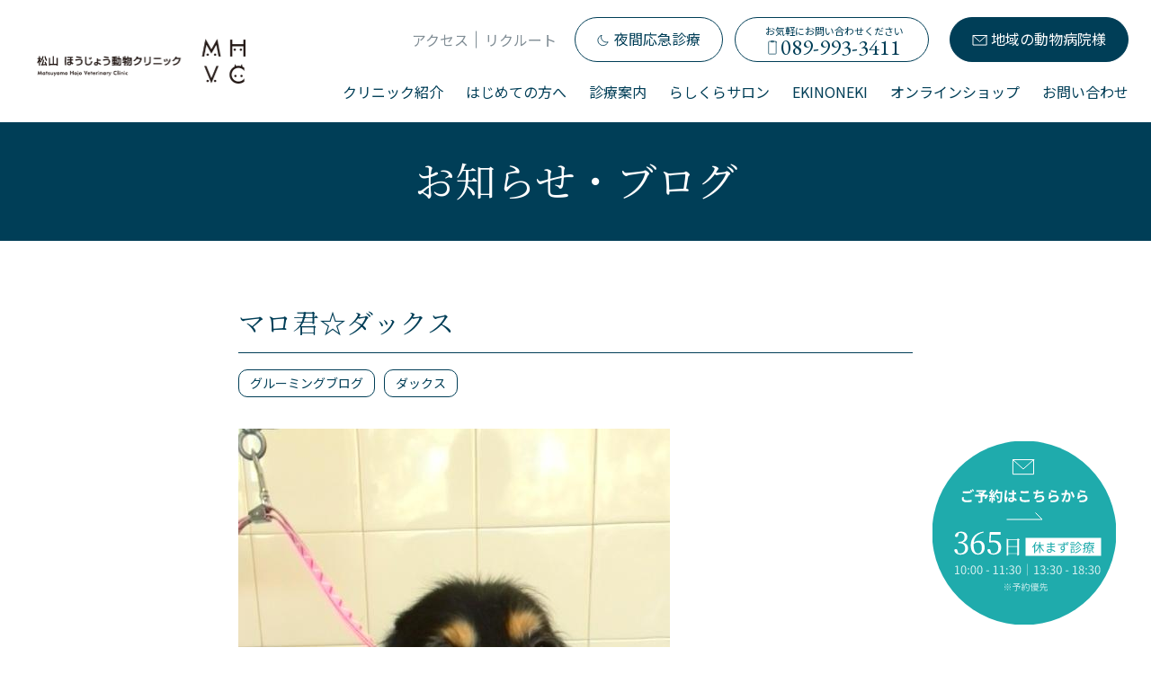

--- FILE ---
content_type: text/html; charset=UTF-8
request_url: https://mhvc.jp/style_blog/336.html/
body_size: 9361
content:
<!DOCTYPE html>
<html>
<head  prefix="og: http://ogp.me/ns#">
    <!-- Google Tag Manager -->
    <script>(function(w,d,s,l,i){w[l]=w[l]||[];w[l].push({'gtm.start':
    new Date().getTime(),event:'gtm.js'});var f=d.getElementsByTagName(s)[0],
    j=d.createElement(s),dl=l!='dataLayer'?'&l='+l:'';j.async=true;j.src=
    'https://www.googletagmanager.com/gtm.js?id='+i+dl;f.parentNode.insertBefore(j,f);
    })(window,document,'script','dataLayer','GTM-T5SCPG9');</script>
    <!-- End Google Tag Manager -->
    <meta charset="UTF-8">
    <meta name="viewport" content="width=device-width, viewport-fit=cover">
    <meta name="format-detection" content="telephone=no">

    <link rel="preconnect" href="https://fonts.googleapis.com">
    <link rel="preconnect" href="https://fonts.gstatic.com" crossorigin>
    <link href="https://fonts.googleapis.com/css2?family=EB+Garamond&family=Noto+Sans+JP:wght@400;500;700&family=Noto+Serif+JP:wght@400;500;600&display=swap" rel="stylesheet">
    <link rel="icon" href="https://mhvc.jp/app/wp-content/themes/mhvc/favicon.ico?v=20251223" />
    <meta property="og:image" content="https://mhvc.jp/app/wp-content/themes/mhvc/ogp.jpg?v=20251223" />
            <title>マロ君☆ダックス｜松山ほうじょう動物クリニック</title>
    <meta name="description" content="今回はシャンプーとカットでスッキリです☆ おヒゲもカットしてお顔がスッキリして見えますね＾＾ お耳の内側も短くし通気良くしています！ お母さん大好きマロ君☆カメラ目線でしっかり写真も撮らせてくれました～＾＾ 今回もお疲れ [&hellip;]">
    <meta property="og:title" content="マロ君☆ダックス｜松山ほうじょう動物クリニック" />
    <meta property="og:description" content="今回はシャンプーとカットでスッキリです☆ おヒゲもカットしてお顔がスッキリして見えますね＾＾ お耳の内側も短くし通気良くしています！ お母さん大好きマロ君☆カメラ目線でしっかり写真も撮らせてくれました～＾＾ 今回もお疲れ [&hellip;]" />
    <meta property="og:url" content="https://mhvc.jp/style_blog/336.html/" />
    <meta name="twitter:text:title" content="マロ君☆ダックス" />
        <meta property="og:image:width" content="1200" />
    <meta property="og:image:height" content="630" />
    <meta property="og:locale" content="ja_JP" />
    <meta name="twitter:image" content="https://mhvc.jp/app/wp-content/themes/mhvc/ogp.jpg?v=20251223" />
    <meta name="twitter:card" content="summary" />
    <meta name='robots' content='max-image-preview:large' />
<style id='wp-img-auto-sizes-contain-inline-css' type='text/css'>
img:is([sizes=auto i],[sizes^="auto," i]){contain-intrinsic-size:3000px 1500px}
/*# sourceURL=wp-img-auto-sizes-contain-inline-css */
</style>
<style id='wp-block-library-inline-css' type='text/css'>
:root{--wp-block-synced-color:#7a00df;--wp-block-synced-color--rgb:122,0,223;--wp-bound-block-color:var(--wp-block-synced-color);--wp-editor-canvas-background:#ddd;--wp-admin-theme-color:#007cba;--wp-admin-theme-color--rgb:0,124,186;--wp-admin-theme-color-darker-10:#006ba1;--wp-admin-theme-color-darker-10--rgb:0,107,160.5;--wp-admin-theme-color-darker-20:#005a87;--wp-admin-theme-color-darker-20--rgb:0,90,135;--wp-admin-border-width-focus:2px}@media (min-resolution:192dpi){:root{--wp-admin-border-width-focus:1.5px}}.wp-element-button{cursor:pointer}:root .has-very-light-gray-background-color{background-color:#eee}:root .has-very-dark-gray-background-color{background-color:#313131}:root .has-very-light-gray-color{color:#eee}:root .has-very-dark-gray-color{color:#313131}:root .has-vivid-green-cyan-to-vivid-cyan-blue-gradient-background{background:linear-gradient(135deg,#00d084,#0693e3)}:root .has-purple-crush-gradient-background{background:linear-gradient(135deg,#34e2e4,#4721fb 50%,#ab1dfe)}:root .has-hazy-dawn-gradient-background{background:linear-gradient(135deg,#faaca8,#dad0ec)}:root .has-subdued-olive-gradient-background{background:linear-gradient(135deg,#fafae1,#67a671)}:root .has-atomic-cream-gradient-background{background:linear-gradient(135deg,#fdd79a,#004a59)}:root .has-nightshade-gradient-background{background:linear-gradient(135deg,#330968,#31cdcf)}:root .has-midnight-gradient-background{background:linear-gradient(135deg,#020381,#2874fc)}:root{--wp--preset--font-size--normal:16px;--wp--preset--font-size--huge:42px}.has-regular-font-size{font-size:1em}.has-larger-font-size{font-size:2.625em}.has-normal-font-size{font-size:var(--wp--preset--font-size--normal)}.has-huge-font-size{font-size:var(--wp--preset--font-size--huge)}.has-text-align-center{text-align:center}.has-text-align-left{text-align:left}.has-text-align-right{text-align:right}.has-fit-text{white-space:nowrap!important}#end-resizable-editor-section{display:none}.aligncenter{clear:both}.items-justified-left{justify-content:flex-start}.items-justified-center{justify-content:center}.items-justified-right{justify-content:flex-end}.items-justified-space-between{justify-content:space-between}.screen-reader-text{border:0;clip-path:inset(50%);height:1px;margin:-1px;overflow:hidden;padding:0;position:absolute;width:1px;word-wrap:normal!important}.screen-reader-text:focus{background-color:#ddd;clip-path:none;color:#444;display:block;font-size:1em;height:auto;left:5px;line-height:normal;padding:15px 23px 14px;text-decoration:none;top:5px;width:auto;z-index:100000}html :where(.has-border-color){border-style:solid}html :where([style*=border-top-color]){border-top-style:solid}html :where([style*=border-right-color]){border-right-style:solid}html :where([style*=border-bottom-color]){border-bottom-style:solid}html :where([style*=border-left-color]){border-left-style:solid}html :where([style*=border-width]){border-style:solid}html :where([style*=border-top-width]){border-top-style:solid}html :where([style*=border-right-width]){border-right-style:solid}html :where([style*=border-bottom-width]){border-bottom-style:solid}html :where([style*=border-left-width]){border-left-style:solid}html :where(img[class*=wp-image-]){height:auto;max-width:100%}:where(figure){margin:0 0 1em}html :where(.is-position-sticky){--wp-admin--admin-bar--position-offset:var(--wp-admin--admin-bar--height,0px)}@media screen and (max-width:600px){html :where(.is-position-sticky){--wp-admin--admin-bar--position-offset:0px}}

/*# sourceURL=wp-block-library-inline-css */
</style><style id='global-styles-inline-css' type='text/css'>
:root{--wp--preset--aspect-ratio--square: 1;--wp--preset--aspect-ratio--4-3: 4/3;--wp--preset--aspect-ratio--3-4: 3/4;--wp--preset--aspect-ratio--3-2: 3/2;--wp--preset--aspect-ratio--2-3: 2/3;--wp--preset--aspect-ratio--16-9: 16/9;--wp--preset--aspect-ratio--9-16: 9/16;--wp--preset--color--black: #000000;--wp--preset--color--cyan-bluish-gray: #abb8c3;--wp--preset--color--white: #ffffff;--wp--preset--color--pale-pink: #f78da7;--wp--preset--color--vivid-red: #cf2e2e;--wp--preset--color--luminous-vivid-orange: #ff6900;--wp--preset--color--luminous-vivid-amber: #fcb900;--wp--preset--color--light-green-cyan: #7bdcb5;--wp--preset--color--vivid-green-cyan: #00d084;--wp--preset--color--pale-cyan-blue: #8ed1fc;--wp--preset--color--vivid-cyan-blue: #0693e3;--wp--preset--color--vivid-purple: #9b51e0;--wp--preset--gradient--vivid-cyan-blue-to-vivid-purple: linear-gradient(135deg,rgb(6,147,227) 0%,rgb(155,81,224) 100%);--wp--preset--gradient--light-green-cyan-to-vivid-green-cyan: linear-gradient(135deg,rgb(122,220,180) 0%,rgb(0,208,130) 100%);--wp--preset--gradient--luminous-vivid-amber-to-luminous-vivid-orange: linear-gradient(135deg,rgb(252,185,0) 0%,rgb(255,105,0) 100%);--wp--preset--gradient--luminous-vivid-orange-to-vivid-red: linear-gradient(135deg,rgb(255,105,0) 0%,rgb(207,46,46) 100%);--wp--preset--gradient--very-light-gray-to-cyan-bluish-gray: linear-gradient(135deg,rgb(238,238,238) 0%,rgb(169,184,195) 100%);--wp--preset--gradient--cool-to-warm-spectrum: linear-gradient(135deg,rgb(74,234,220) 0%,rgb(151,120,209) 20%,rgb(207,42,186) 40%,rgb(238,44,130) 60%,rgb(251,105,98) 80%,rgb(254,248,76) 100%);--wp--preset--gradient--blush-light-purple: linear-gradient(135deg,rgb(255,206,236) 0%,rgb(152,150,240) 100%);--wp--preset--gradient--blush-bordeaux: linear-gradient(135deg,rgb(254,205,165) 0%,rgb(254,45,45) 50%,rgb(107,0,62) 100%);--wp--preset--gradient--luminous-dusk: linear-gradient(135deg,rgb(255,203,112) 0%,rgb(199,81,192) 50%,rgb(65,88,208) 100%);--wp--preset--gradient--pale-ocean: linear-gradient(135deg,rgb(255,245,203) 0%,rgb(182,227,212) 50%,rgb(51,167,181) 100%);--wp--preset--gradient--electric-grass: linear-gradient(135deg,rgb(202,248,128) 0%,rgb(113,206,126) 100%);--wp--preset--gradient--midnight: linear-gradient(135deg,rgb(2,3,129) 0%,rgb(40,116,252) 100%);--wp--preset--font-size--small: 13px;--wp--preset--font-size--medium: 20px;--wp--preset--font-size--large: 36px;--wp--preset--font-size--x-large: 42px;--wp--preset--spacing--20: 0.44rem;--wp--preset--spacing--30: 0.67rem;--wp--preset--spacing--40: 1rem;--wp--preset--spacing--50: 1.5rem;--wp--preset--spacing--60: 2.25rem;--wp--preset--spacing--70: 3.38rem;--wp--preset--spacing--80: 5.06rem;--wp--preset--shadow--natural: 6px 6px 9px rgba(0, 0, 0, 0.2);--wp--preset--shadow--deep: 12px 12px 50px rgba(0, 0, 0, 0.4);--wp--preset--shadow--sharp: 6px 6px 0px rgba(0, 0, 0, 0.2);--wp--preset--shadow--outlined: 6px 6px 0px -3px rgb(255, 255, 255), 6px 6px rgb(0, 0, 0);--wp--preset--shadow--crisp: 6px 6px 0px rgb(0, 0, 0);}:where(.is-layout-flex){gap: 0.5em;}:where(.is-layout-grid){gap: 0.5em;}body .is-layout-flex{display: flex;}.is-layout-flex{flex-wrap: wrap;align-items: center;}.is-layout-flex > :is(*, div){margin: 0;}body .is-layout-grid{display: grid;}.is-layout-grid > :is(*, div){margin: 0;}:where(.wp-block-columns.is-layout-flex){gap: 2em;}:where(.wp-block-columns.is-layout-grid){gap: 2em;}:where(.wp-block-post-template.is-layout-flex){gap: 1.25em;}:where(.wp-block-post-template.is-layout-grid){gap: 1.25em;}.has-black-color{color: var(--wp--preset--color--black) !important;}.has-cyan-bluish-gray-color{color: var(--wp--preset--color--cyan-bluish-gray) !important;}.has-white-color{color: var(--wp--preset--color--white) !important;}.has-pale-pink-color{color: var(--wp--preset--color--pale-pink) !important;}.has-vivid-red-color{color: var(--wp--preset--color--vivid-red) !important;}.has-luminous-vivid-orange-color{color: var(--wp--preset--color--luminous-vivid-orange) !important;}.has-luminous-vivid-amber-color{color: var(--wp--preset--color--luminous-vivid-amber) !important;}.has-light-green-cyan-color{color: var(--wp--preset--color--light-green-cyan) !important;}.has-vivid-green-cyan-color{color: var(--wp--preset--color--vivid-green-cyan) !important;}.has-pale-cyan-blue-color{color: var(--wp--preset--color--pale-cyan-blue) !important;}.has-vivid-cyan-blue-color{color: var(--wp--preset--color--vivid-cyan-blue) !important;}.has-vivid-purple-color{color: var(--wp--preset--color--vivid-purple) !important;}.has-black-background-color{background-color: var(--wp--preset--color--black) !important;}.has-cyan-bluish-gray-background-color{background-color: var(--wp--preset--color--cyan-bluish-gray) !important;}.has-white-background-color{background-color: var(--wp--preset--color--white) !important;}.has-pale-pink-background-color{background-color: var(--wp--preset--color--pale-pink) !important;}.has-vivid-red-background-color{background-color: var(--wp--preset--color--vivid-red) !important;}.has-luminous-vivid-orange-background-color{background-color: var(--wp--preset--color--luminous-vivid-orange) !important;}.has-luminous-vivid-amber-background-color{background-color: var(--wp--preset--color--luminous-vivid-amber) !important;}.has-light-green-cyan-background-color{background-color: var(--wp--preset--color--light-green-cyan) !important;}.has-vivid-green-cyan-background-color{background-color: var(--wp--preset--color--vivid-green-cyan) !important;}.has-pale-cyan-blue-background-color{background-color: var(--wp--preset--color--pale-cyan-blue) !important;}.has-vivid-cyan-blue-background-color{background-color: var(--wp--preset--color--vivid-cyan-blue) !important;}.has-vivid-purple-background-color{background-color: var(--wp--preset--color--vivid-purple) !important;}.has-black-border-color{border-color: var(--wp--preset--color--black) !important;}.has-cyan-bluish-gray-border-color{border-color: var(--wp--preset--color--cyan-bluish-gray) !important;}.has-white-border-color{border-color: var(--wp--preset--color--white) !important;}.has-pale-pink-border-color{border-color: var(--wp--preset--color--pale-pink) !important;}.has-vivid-red-border-color{border-color: var(--wp--preset--color--vivid-red) !important;}.has-luminous-vivid-orange-border-color{border-color: var(--wp--preset--color--luminous-vivid-orange) !important;}.has-luminous-vivid-amber-border-color{border-color: var(--wp--preset--color--luminous-vivid-amber) !important;}.has-light-green-cyan-border-color{border-color: var(--wp--preset--color--light-green-cyan) !important;}.has-vivid-green-cyan-border-color{border-color: var(--wp--preset--color--vivid-green-cyan) !important;}.has-pale-cyan-blue-border-color{border-color: var(--wp--preset--color--pale-cyan-blue) !important;}.has-vivid-cyan-blue-border-color{border-color: var(--wp--preset--color--vivid-cyan-blue) !important;}.has-vivid-purple-border-color{border-color: var(--wp--preset--color--vivid-purple) !important;}.has-vivid-cyan-blue-to-vivid-purple-gradient-background{background: var(--wp--preset--gradient--vivid-cyan-blue-to-vivid-purple) !important;}.has-light-green-cyan-to-vivid-green-cyan-gradient-background{background: var(--wp--preset--gradient--light-green-cyan-to-vivid-green-cyan) !important;}.has-luminous-vivid-amber-to-luminous-vivid-orange-gradient-background{background: var(--wp--preset--gradient--luminous-vivid-amber-to-luminous-vivid-orange) !important;}.has-luminous-vivid-orange-to-vivid-red-gradient-background{background: var(--wp--preset--gradient--luminous-vivid-orange-to-vivid-red) !important;}.has-very-light-gray-to-cyan-bluish-gray-gradient-background{background: var(--wp--preset--gradient--very-light-gray-to-cyan-bluish-gray) !important;}.has-cool-to-warm-spectrum-gradient-background{background: var(--wp--preset--gradient--cool-to-warm-spectrum) !important;}.has-blush-light-purple-gradient-background{background: var(--wp--preset--gradient--blush-light-purple) !important;}.has-blush-bordeaux-gradient-background{background: var(--wp--preset--gradient--blush-bordeaux) !important;}.has-luminous-dusk-gradient-background{background: var(--wp--preset--gradient--luminous-dusk) !important;}.has-pale-ocean-gradient-background{background: var(--wp--preset--gradient--pale-ocean) !important;}.has-electric-grass-gradient-background{background: var(--wp--preset--gradient--electric-grass) !important;}.has-midnight-gradient-background{background: var(--wp--preset--gradient--midnight) !important;}.has-small-font-size{font-size: var(--wp--preset--font-size--small) !important;}.has-medium-font-size{font-size: var(--wp--preset--font-size--medium) !important;}.has-large-font-size{font-size: var(--wp--preset--font-size--large) !important;}.has-x-large-font-size{font-size: var(--wp--preset--font-size--x-large) !important;}
/*# sourceURL=global-styles-inline-css */
</style>

<style id='classic-theme-styles-inline-css' type='text/css'>
/*! This file is auto-generated */
.wp-block-button__link{color:#fff;background-color:#32373c;border-radius:9999px;box-shadow:none;text-decoration:none;padding:calc(.667em + 2px) calc(1.333em + 2px);font-size:1.125em}.wp-block-file__button{background:#32373c;color:#fff;text-decoration:none}
/*# sourceURL=/wp-includes/css/classic-themes.min.css */
</style>
<link rel='stylesheet' id='styles-css' href='https://mhvc.jp/app/wp-content/themes/mhvc/assets/css/styles.css?ver=6.9' type='text/css' media='all' />
<link rel="canonical" href="https://mhvc.jp/style_blog/336.html/" />
<link rel="icon" href="https://mhvc.jp/app/wp-content/themes/mhvc/favicon.ico">
</head>
<body class="js-body">
<!-- Google Tag Manager (noscript) -->
<noscript><iframe src="https://www.googletagmanager.com/ns.html?id=GTM-T5SCPG9"
height="0" width="0" style="display:none;visibility:hidden"></iframe></noscript>
<!-- End Google Tag Manager (noscript) -->

<!--ヘッダー共通パーツ-->
<header class="l-header js-header">
        <div class="l-header__pc">
            <div class="l-header__pc__topnav js-haaderTopnav">
                <div class="l-header__pc__topnav__logo">
                    <a href="/"><img src="https://mhvc.jp/app/wp-content/themes/mhvc/assets/img/common/header/logo_nav_normal_pc.png?v=20251223" alt="松山ほうじょう動物クリニック"></a>
                </div>
                <div class="l-header__pc__topnav__menu">
                    <div class="l-header__pc__topnav__menu__top">
                        <div class="l-header__pc__topnav__menu__top__txtLinks">
                            <div class="l-header__pc__topnav__menu__top__txtLink"><a href="/facility-access/">アクセス</a></div>
                            <div class="l-header__pc__topnav__menu__top__txtLink"><a href="/recruit/">リクルート</a></div>
                        </div>
                        <div class="l-header__pc__topnav__menu__top__BtnLinks">
                            <div class="l-header__pc__topnav__menu__top__BtnLink u-night"><a href="https://ehime-vets.jp/" target="_blank"><span>夜間応急診療</span></a></div>
                            <div class="l-header__pc__topnav__menu__top__BtnLink u-tel"><span class="u-tel__top">お気軽にお問い合わせください</span><br><span class="u-tel__bottom">089-993-3411</span></div>
                            <div class="l-header__pc__topnav__menu__top__BtnLink u-contact"><a href="/referrals/"><span>地域の動物病院様</span></a></div>
                        </div>
                    </div>
                    <div class="l-header__pc__topnav__menu__bottom">
                        <ul class="l-header__pc__topnav__menu__bottom__list">
                            <li class="l-header__pc__topnav__menu__bottom__listItem">
                                <span class="u-noLink">クリニック紹介</span>
                                <ul class="l-header__pc__topnav__menu__bottom__downstairsList">
                                    <li class="l-header__pc__topnav__menu__bottom__downstairsItem"><a href="/about/">私たちについて</a></li>
                                    <li class="l-header__pc__topnav__menu__bottom__downstairsItem"><a href="/facility-access/">病院設備・アクセス</a></li>
                                    <li class="l-header__pc__topnav__menu__bottom__downstairsItem"><a href="/staff/">スタッフ紹介</a></li>
                                </ul>
                            </li>
                            <li class="l-header__pc__topnav__menu__bottom__listItem">
                                <a href="/first/">はじめての方へ</a>
                                <ul class="l-header__pc__topnav__menu__bottom__downstairsList">
                                    <li class="l-header__pc__topnav__menu__bottom__downstairsItem"><a href="/welcome-puppies-and-kittens/">仔犬・仔猫を迎える方へ</a></li>
                                </ul>
                            </li>
                            <li class="l-header__pc__topnav__menu__bottom__listItem">
                                <a href="/medical-information/">診療案内</a>
                                <ul class="l-header__pc__topnav__menu__bottom__downstairsList">
                                    <li class="l-header__pc__topnav__menu__bottom__downstairsItem"><a href="/clinical-department/">診療科目</a></li>
                                    <li class="l-header__pc__topnav__menu__bottom__downstairsItem"><a href="/surgery/">症例紹介</a></li>
                                    <li class="l-header__pc__topnav__menu__bottom__downstairsItem"><a href="/preventive-medicine/">予防医療・各種検査</a></li>
                                    <li class="l-header__pc__topnav__menu__bottom__downstairsItem"><a href="/grooming/">トリミング</a></li>
                                    <li class="l-header__pc__topnav__menu__bottom__downstairsItem"><a href="/other-care-services/">その他のケア・サービス</a></li>
                                    <li class="l-header__pc__topnav__menu__bottom__downstairsItem"><a href="/faq/">よくあるご質問</a></li>
                                </ul>
                            </li>
                            <li class="l-header__pc__topnav__menu__bottom__listItem"><a href="https://sakura.mhvc.jp/rashi-kura" target=”_blank”>らしくらサロン</a></li>
                            <li class="l-header__pc__topnav__menu__bottom__listItem"><a href="https://sakura.mhvc.jp/ekinoneki" target=”_blank”>EKINONEKI</a></li>
                            <li class="l-header__pc__topnav__menu__bottom__listItem"><a href="https://sakura.mhvc.jp" target=”_blank”>オンラインショップ</a></li>
                            <li class="l-header__pc__topnav__menu__bottom__listItem"><a href="/contact/">お問い合わせ</a></li>
                        </ul>
                    </div>
                </div>
            </div>
            <div class="l-header__pc__scrollnav js-scrollNav">
                <div class="l-header__pc__scrollnav__content">
                    <div class="l-header__pc__scrollnav__logoWrapper"><div class="l-header__pc__scrollnav__logo"><a href="/">
                        <img class="js-headerPcLogo" src="https://mhvc.jp/app/wp-content/themes/mhvc/assets/img/common/header/logo_nav_middleFix_off.png?v=20251223" alt="松山ほうじょう動物クリニック"></a></div></div>
                    <div class="l-header__pc__scrollnav__menu">
                        <div class="l-header__pc__scrollnav__menu__tel"><span class="l-header__pc__scrollnav__menu__tel__top">お気軽にお問い合わせください</span><br><span class="l-header__pc__scrollnav__menu__tel__bottom">089-993-3411</span></div>
                        <div class="l-header__pc__scrollnav__menu__hamburger js-headerPcham"><span></span><span></span><span></span></div>
                    </div>
                </div>
                <div class="l-header__pc__scrollnav__bgnav js-headerBgnav">
                    <div class="l-header__pc__scrollnav__bgnav__wrapper">
                        <div class="l-header__pc__scrollnav__bgnav__left">
                            <div class="l-header__pc__scrollnav__bgnav__left__main">
                                <div class="l-header__pc__scrollnav__bgnav__left__img"><img src="https://mhvc.jp/app/wp-content/themes/mhvc/assets/img/common/header/logo_nav_middle.png?v=20251223" alt="松山ほうじょう動物クリニック"></div>
                                <p class="l-header__pc__scrollnav__bgnav__left__txt">365日お休みなしで診療しております<br>なんでもご相談ください</p>
                                <div class="l-header__pc__scrollnav__bgnav__left__time">
                                    <table class="l-header__pc__scrollnav__bgnav__left__time__table">
                                        <tr>
                                            <th class="u-fz14 u-thLead">診療時間</th>
                                            <th class="u-fz14">月</th>
                                            <th class="u-fz14">火</th>
                                            <th class="u-fz14">水</th>
                                            <th class="u-fz14">木</th>
                                            <th class="u-fz14">金</th>
                                            <th class="u-fz14">土</th>
                                            <th class="u-fz14">日祝</th>
                                        </tr>
                                        <tr>
                                            <th>10:00 -<br> 11:30</th>
                                            <td>●</td>
                                            <td>●</td>
                                            <td>●</td>
                                            <td>●</td>
                                            <td>●</td>
                                            <td>●</td>
                                            <td>●</td>
                                        </tr>
                                        <tr>
                                            <th>13:30 -<br> 18:30</th>
                                            <td>●</td>
                                            <td>●</td>
                                            <td>●</td>
                                            <td>●</td>
                                            <td>●</td>
                                            <td>●</td>
                                            <td>●</td>
                                        </tr>
                                    </table>
                                </div>
                            </div>
                        </div>
                        <div class="l-header__pc__scrollnav__bgnav__right">
                            <div class="l-header__pc__scrollnav__bgnav__right__main">
                                <div class="l-header__pc__scrollnav__bgnav__right__siteMap">
                                    <ul class="l-header__pc__scrollnav__bgnav__right__siteMap__row">
                                        <li class="l-header__pc__scrollnav__bgnav__right__siteMap__item"><a href="/">ホーム</a></li>
                                        <li class="l-header__pc__scrollnav__bgnav__right__siteMap__item">
                                            <sapn class="l-header__pc__scrollnav__bgnav__right__siteMap__parent">病院紹介</sapn>
                                            <ul class="l-header__pc__scrollnav__bgnav__right__siteMap__child">
                                                <li class="l-header__pc__scrollnav__bgnav__right__siteMap__child__item"><a href="/about/">私たちについて</a></li>
                                                <li class="l-header__pc__scrollnav__bgnav__right__siteMap__child__item"><a href="/facility-access/">病院設備・アクセス</a></li>
                                                <li class="l-header__pc__scrollnav__bgnav__right__siteMap__child__item"><a href="/staff/">スタッフ紹介</a></li>
                                            </ul>
                                        </li>
                                        <li class="l-header__pc__scrollnav__bgnav__right__siteMap__item">
                                            <sapn class="l-header__pc__scrollnav__bgnav__right__siteMap__parent"><a href="/first/">はじめての方へ</a></sapn>
                                            <ul class="l-header__pc__scrollnav__bgnav__right__siteMap__child">
                                                <li class="l-header__pc__scrollnav__bgnav__right__siteMap__child__item"><a href="/welcome-puppies-and-kittens/">仔犬・仔猫を迎える方へ</a></li>
                                            </ul>
                                        </li>
                                    </ul>
                                    <ul class="l-header__pc__scrollnav__bgnav__right__siteMap__row">
                                        <li class="l-header__pc__scrollnav__bgnav__right__siteMap__item">
                                            <sapn class="l-header__pc__scrollnav__bgnav__right__siteMap__parent"><a href="/medical-information/">診療案内</a></sapn>
                                            <ul class="l-header__pc__scrollnav__bgnav__right__siteMap__child">
                                                <li class="l-header__pc__scrollnav__bgnav__right__siteMap__child__item"><a href="/clinical-department/">診療科目</a></li>
                                                <li class="l-header__pc__scrollnav__bgnav__right__siteMap__child__item"><a href="/surgery/">症例紹介</a></li>
                                                <li class="l-header__pc__scrollnav__bgnav__right__siteMap__child__item"><a href="/preventive-medicine/">予防医療・各種検査</a></li>
                                                <li class="l-header__pc__scrollnav__bgnav__right__siteMap__child__item"><a href="/grooming/">トリミング</a></li>
                                                <li class="l-header__pc__scrollnav__bgnav__right__siteMap__child__item"><a href="/other-care-services/">その他のケア・サービス</a></li>
                                                <li class="l-header__pc__scrollnav__bgnav__right__siteMap__child__item"><a href="/faq/">よくあるご質問</a></li>
                                            </ul>
                                        </li>
                                        <li class="l-header__pc__scrollnav__bgnav__right__siteMap__item"><a href="/recruit/" target="_blank">リクルート</a></li>
                                        <li class="l-header__pc__scrollnav__bgnav__right__siteMap__item u-night"><a href="https://ehime-vets.jp/" target="_blank"><span>夜間応急診療</span></a></li>
                                    </ul>
                                </div>
                                <div class="l-header__pc__scrollnav__bgnav__right__contact">
                                    <div class="l-header__pc__scrollnav__bgnav__right__contact__tel">
                                        <a href="tel:0899933411">
                                            <div class="l-header__pc__scrollnav__bgnav__right__contact__tel__lead">お電話でのお問い合わせ</div>
                                            <div class="l-header__pc__scrollnav__bgnav__right__contact__tel__num"><img src="https://mhvc.jp/app/wp-content/themes/mhvc/assets/img/common/ico/ico_smartPhone_navy.svg?v=20251223" alt="お電話でのお問い合わせ"><span>089-993-3411</span></div>
                                            <div class="l-header__pc__scrollnav__bgnav__right__contact__tel__time">10:00 - 11:30｜13:30 - 18:30</div>
                                        </a>
                                    </div>
                                    <div class="l-header__pc__scrollnav__bgnav__right__contact__mailIntro">
                                        <div class="l-header__pc__scrollnav__bgnav__right__contact__mail">
                                            <a href="/contact/">
                                                <div class="l-header__pc__scrollnav__bgnav__right__contact__mail__ico"><img src="https://mhvc.jp/app/wp-content/themes/mhvc/assets/img/common/ico/ico_mail_navy.svg?v=20251223" alt="Web予約 お問い合わせ"></div>
                                                <span>Web予約・お問い合わせ</span>
                                            </a>
                                        </div>
                                        <div class="l-header__pc__scrollnav__bgnav__right__contact__introduction">
                                            <a href="/referrals/">
                                                <div class="l-header__pc__scrollnav__bgnav__right__contact__introduction__ico"><img src="https://mhvc.jp/app/wp-content/themes/mhvc/assets/img/common/ico/ico_hospital_navy.svg?v=20251223" alt="獣医師の方へ 他院からの紹介"></div>
                                                <span>獣医師の方へ<br>他院からの紹介</span>
                                            </a>
                                        </div>
                                    </div>
                                </div>
                            </div>
                        </div>
                    </div>
                </div>
            </div>
        </div>
        <div class="l-header__sp">
            <div class="l-header__sp__head js-spHeader">
                <div class="l-header__sp__head__wrapper">
                    <div class="l-header__sp__head__left">
                        <div class="l-header__sp__head__logo">
                            <a href="/"><img src="https://mhvc.jp/app/wp-content/themes/mhvc/assets/img/common/header/logo_nav_normal_sp.svg?v=20251223" alt="松山ほうじょう動物クリニック"></a>
                        </div>
                    </div>
                    <div class="l-header__sp__head__right">
                        <div class="l-header__sp__head__tel">
                            <a href="tel:0899933411">
                                <img src="https://mhvc.jp/app/wp-content/themes/mhvc/assets/img/common/header/img_nav_sptel.svg?v=20251223" alt="">
                            </a>
                        </div>
                        <div class="l-header__sp__head__hamburgerArea">
                            <div class="l-header__sp__head__hamburger js-spHamburger">
                                <img src="https://mhvc.jp/app/wp-content/themes/mhvc/assets/img/common/header/img_nav_hamburger.svg?v=20251223" alt="松山ほうじょう動物クリニック">
                                <div class="l-header__sp__head__hamburgerSpanposi">
                                    <div class="l-header__sp__head__hamburgerSpan js-spHamburgerSpan">
                                        <span></span>
                                        <span></span>
                                        <span></span>
                                    </div>
                                </div>
                            </div>
                        </div>
                    </div>
                </div>
            </div>
            <div class="l-header__sp__content js-spHeaderContent">
                <div class="l-header__sp__content__top">
                    <div class="l-header__sp__content__top__wrapper">
                        <ul class="l-header__sp__content__top__list">
                            <li class="l-header__sp__content__top__item"><a href="/">ホーム</a></li>
                            <li class="l-header__sp__content__top__item">
                                <span class="l-header__sp__content__top__noLinkItem js-spSubToggle">クリニック紹介<span class="l-header__sp__content__top__noLinkItem__icon js-spSubToggleIcon"><span></span></span></span>
                                <ul class="l-header__sp__content__top__subList js-spSubToggleContent">
                                    <li class="l-header__sp__content__top__subItem"><a href="/about/">私たちについて</a></li>
                                    <li class="l-header__sp__content__top__subItem"><a href="/facility-access/">病院設備・アクセス</a></li>
                                    <li class="l-header__sp__content__top__subItem"><a href="/staff/">スタッフ紹介</a></li>
                                </ul>
                            </li>
                            <li class="l-header__sp__content__top__item">
                                <span class="l-header__sp__content__top__noLinkItem js-spSubToggle"><a href="/first/">はじめての方へ</a><span class="l-header__sp__content__top__noLinkItem__icon js-spSubToggleIcon"><span></span></span></span>
                                <ul class="l-header__sp__content__top__subList js-spSubToggleContent">
                                    <li class="l-header__sp__content__top__subItem"><a href="/welcome-puppies-and-kittens/">仔犬・仔猫を迎える方へ</a></li>
                                </ul>
                            </li>
                            <li class="l-header__sp__content__top__item">
                                <span class="l-header__sp__content__top__noLinkItem js-spSubToggle"><a href="/medical-information/">診療案内</a><span class="l-header__sp__content__top__noLinkItem__icon js-spSubToggleIcon"><span></span></span></span>
                                <ul class="l-header__sp__content__top__subList js-spSubToggleContent">
                                    <li class="l-header__sp__content__top__subItem"><a href="/clinical-department/">診療科目</a></li>
                                    <li class="l-header__sp__content__top__subItem"><a href="/surgery/">症例紹介</a></li>
                                    <li class="l-header__sp__content__top__subItem"><a href="/preventive-medicine/">予防医療・各種検査</a></li>
                                    <li class="l-header__sp__content__top__subItem"><a href="/grooming/">トリミング</a></li>
                                    <li class="l-header__sp__content__top__subItem"><a href="/other-care-services/">その他のケア・サービス</a></li>
                                    <li class="l-header__sp__content__top__subItem"><a href="/faq/">よくあるご質問</a></li>
                                </ul>
                            </li>
                            <li class="l-header__sp__content__top__item"><a href="https://sakura.mhvc.jp/rashi-kura" target="_blank">らしくらサロン</a></li>
                            <li class="l-header__sp__content__top__item"><a href="https://sakura.mhvc.jp/ekinoneki" target="_blank">EKINONEKI</a></li>
                            <li class="l-header__sp__content__top__item"><a href="https://sakura.mhvc.jp" target="_blank">オンラインショップ</a></li>
                            <li class="l-header__sp__content__top__item"><a href="https://sakura.mhvc.jp" target="_blank">リクルート</a></li>
                        </ul>
                        <div class="l-header__sp__content__top__night"><a href="https://ehime-vets.jp/"><span>夜間応急診療</span></a></div>
                    </div>
                </div>
                <div class="l-header__sp__content__bottom">
                    <div class="l-header__sp__content__bottom__wrapper">
                        <div class="l-header__sp__content__bottom__btns">
                            <div class="l-header__sp__content__bottom__btns__tel">
                                <a href="tel:0899933411">
                                    <div class="l-header__sp__content__bottom__btns__tel__lead">お電話でのお問い合わせ</div>
                                    <div class="l-header__sp__content__bottom__btns__tel__wrapper">
                                        <div class="l-header__sp__content__bottom__btns__tel__num"><img src="https://mhvc.jp/app/wp-content/themes/mhvc/assets/img/common/ico/ico_smartPhone_navy.svg?v=20251223" alt="お電話でのお問い合わせ"><span>089-993-3411</span></div>
                                        <div class="l-header__sp__content__bottom__btns__tel__time">10:00 - 11:30<br>13:30 - 18:30</div>
                                    </div>
                                </a>
                            </div>
                            <div class="l-header__sp__content__bottom__btns__mailIntro">
                                <div class="l-header__sp__content__bottom__btns__mail">
                                    <a href="/contact/">
                                        <div class="l-header__sp__content__bottom__btns__mail__ico"><img src="https://mhvc.jp/app/wp-content/themes/mhvc/assets/img/common/ico/ico_mail_navy.svg?v=20251223" alt="Web予約 お問い合わせ"></div>
                                        <span>Web予約<br>お問い合わせ</span>
                                    </a>
                                </div>
                                <div class="l-header__sp__content__bottom__btns__introduction">
                                    <a href="/referrals/">
                                        <div class="l-header__sp__content__bottom__btns__introduction__ico"><img src="https://mhvc.jp/app/wp-content/themes/mhvc/assets/img/common/ico/ico_hospital_navy.svg?v=20251223" alt="獣医師の方へ 他院からの紹介"></div>
                                        <span>獣医師の方へ<br>他院からの紹介</span>
                                    </a>
                                </div>
                            </div>
                        </div>
                        <div class="l-header__sp__content__bottom__examination">
                            <p class="l-header__sp__content__bottom__examination__lead">365日お休みなしで診療しております</p>
                            <div class="l-header__sp__content__bottom__examination__time">
                                <table class="l-header__sp__content__bottom__examination__time__table">
                                    <tr>
                                        <th class="u-fz16 u-w110">診療時間</th>
                                        <th class="u-fz16">月</th>
                                        <th class="u-fz16">火</th>
                                        <th class="u-fz16">水</th>
                                        <th class="u-fz16">木</th>
                                        <th class="u-fz16">金</th>
                                        <th class="u-fz16">土</th>
                                        <th class="u-fz16">日祝</th>
                                    </tr>
                                    <tr>
                                        <th class="u-w110 u-left">10:00 - 11:30</th>
                                        <td>●</td>
                                        <td>●</td>
                                        <td>●</td>
                                        <td>●</td>
                                        <td>●</td>
                                        <td>●</td>
                                        <td>●</td>
                                    </tr>
                                    <tr>
                                        <th class="u-w110 u-left">13:30 - 18:30</th>
                                        <td>●</td>
                                        <td>●</td>
                                        <td>●</td>
                                        <td>●</td>
                                        <td>●</td>
                                        <td>●</td>
                                        <td>●</td>
                                    </tr>
                                </table>
                            </div>
                        </div>
                    </div>
                </div>
            </div>
        </div>
    </header>

    <!----- main ----->
    <main class="c-main p-blogDetail">
        <h3 class="c-downstairsLead js-navy">お知らせ・ブログ</h3>
        <div class="p-blogDetail__wrapper">
            <div class="f-container">
                <div class="p-blogDetail__content">
                    <h4 class="p-blogDetail__title">マロ君☆ダックス</h4>
                    <div class="p-blogDetail__categoryList">
                        <div class="p-blogDetail__categoryList__category"><a href="https://mhvc.jp/category/style_blog/">グルーミングブログ</a></div><div class="p-blogDetail__categoryList__category"><a href="https://mhvc.jp/category/dachshund/">ダックス</a></div>                    </div>
                                        <div class="p-blogDetail__txtBox">
                        <div class="p-blogDetail__txt">
<p><img class="alignnone size-full wp-image-333" alt="KIMG0398.JPG.jpeg" src="https://mhvc.jp/app/wp-content/uploads/2014/07/KIMG0398.JPG.jpeg.jpg" width="480" height="800" /></p>
<p>今回はシャンプーとカットでスッキリです☆</p>
<p><img class="alignnone size-full wp-image-334" alt="KIMG0401.JPG.jpeg" src="https://mhvc.jp/app/wp-content/uploads/2014/07/KIMG0401.JPG.jpeg.jpg" width="480" height="800" /></p>
<p>おヒゲもカットしてお顔がスッキリして見えますね＾＾</p>
<p>お耳の内側も短くし通気良くしています！</p>
<p>お母さん大好きマロ君☆カメラ目線でしっかり写真も撮らせてくれました～＾＾</p>
<p>今回もお疲れ様でした！！</p>
</div>
                    </div>
                    <div class="p-blogDetail__snsBox">
                        <div class="p-blogDetail__snstxt">この記事をシェアする</div>
                        <ul class="p-blogDetail__sns">
                            <li class="u-twi"><a href="https://twitter.com/share?url=https%3A%2F%2Fmhvc.jp%2Fstyle_blog%2F336.html%2F&#038;text=%E3%83%9E%E3%83%AD%E5%90%9B%E2%98%86%E3%83%80%E3%83%83%E3%82%AF%E3%82%B9" target="_blank"><img src="https://mhvc.jp/app/wp-content/themes/mhvc/assets/img/common/ico/ico_snsTwi.svg" alt="Twitter"></a></li>
                            <li class="u-line"><a href="https://line.me/R/msg/text/?%E3%83%9E%E3%83%AD%E5%90%9B%E2%98%86%E3%83%80%E3%83%83%E3%82%AF%E3%82%B9https%3A%2F%2Fmhvc.jp%2Fstyle_blog%2F336.html%2F" target="_blank"><img src="https://mhvc.jp/app/wp-content/themes/mhvc/assets/img/common/ico/ico_snsLine.svg" alt="LINE"></a></li>
                            <li class="u-fa"><a href="https://www.facebook.com/sharer/sharer.php?u=https%3A%2F%2Fmhvc.jp%2Fstyle_blog%2F336.html%2F" target="_blank"><img src="https://mhvc.jp/app/wp-content/themes/mhvc/assets/img/common/ico/ico_snsFa.svg" alt="Facebook"></a></li>
                        </ul>
                    </div>
                    <div class="p-blogDetail__prevNext">
                                                <div class="p-blogDetail__prevNext__btn"><div class="c-link u-reverse p-blogDetail__prevNext__arrow"><a href="https://mhvc.jp/style_blog/329.html/"><span>前の記事へ</span></a></div></div>
                                                <div class="paging">
                                                <div class="p-blogDetail__prevNext__btn"><div class="c-link p-blogDetail__prevNext__arrow"><a href="https://mhvc.jp/style_blog/337.html/"><span>次の記事へ</span></a></div></div>
                                            </div>
                </div>
            </div>
        </div>
    </main>
    <!----- /main ----->

<!--フッター共通パーツ-->
    <div class="l-footer__reserveSpBtn js-spReserveBtn u-fixed">
        <a href="/contact/">
            <img src="https://mhvc.jp/app/wp-content/themes/mhvc/assets/img/common/footer/bnr_contact_normal_sp.svg?v=20251223" alt="ご予約はこちらから">
        </a>
    </div>
<footer class="l-footer js-footer">
    <div class="js-navy">
        <div class="l-footer__top js-footerTop">
                        <div class="l-footer__reservePcBtnWrap u-pc js-pcReserveBtn u-fixed">
                <div class="l-footer__reservePcBtn">
                    <a href="/contact/">
                        <img class="l-footer__reservePcBtn__btnHoverImg" src="https://mhvc.jp/app/wp-content/themes/mhvc/assets/img/common/footer/bnr_contact_normal_pc_hover.svg?v=20251223" alt="ご予約はこちらから">
                        <img class="l-footer__reservePcBtn__btnImg" src="https://mhvc.jp/app/wp-content/themes/mhvc/assets/img/common/footer/bnr_contact_normal_pc.svg?v=20251223" alt="ご予約はこちらから">
                        <img class="l-footer__reservePcBtn__btnParts" src="https://mhvc.jp/app/wp-content/themes/mhvc/assets/img/common/footer/bnr_contact_normal_pc_parts.svg?v=20251223" alt="ご予約はこちらから">
                    </a>
                </div>
            </div>
                        <div class="l-footer__container">
                <div class="l-footer__top__wrapper">
                    <div class="l-footer__top__left">
                        <p class="l-footer__top__left__lead">365日お休みなしで診療しております<br>動物のお困りごとなら<br class="u-sp">なんでもご相談ください</p>
                        <div class="l-footer__top__left__time">
                            <table class="l-footer__top__left__time__table">
                                <tr>
                                    <th class="u-fz16 u-w110">診療時間</th>
                                    <th class="u-fz16">月</th>
                                    <th class="u-fz16">火</th>
                                    <th class="u-fz16">水</th>
                                    <th class="u-fz16">木</th>
                                    <th class="u-fz16">金</th>
                                    <th class="u-fz16">土</th>
                                    <th class="u-fz16">日祝</th>
                                </tr>
                                <tr>
                                    <th class="u-w110">10:00 - 11:30</th>
                                    <td>●</td>
                                    <td>●</td>
                                    <td>●</td>
                                    <td>●</td>
                                    <td>●</td>
                                    <td>●</td>
                                    <td>●</td>
                                </tr>
                                <tr>
                                    <th class="u-w110">13:30 - 18:30</th>
                                    <td>●</td>
                                    <td>●</td>
                                    <td>●</td>
                                    <td>●</td>
                                    <td>●</td>
                                    <td>●</td>
                                    <td>●</td>
                                </tr>
                                <tr>
                                    <th class="u-w110" colspan="8"> ※第２木曜日午後、第３木曜日午後は休診致します。</th>
                                </tr>
                            </table>
                        </div>
                        <div class="l-footer__top__left__moreLink">
                            <div class="c-link u-transBlue"><a href="/medical-information/#calendar"><span>専門科診療予定表</span></a></div>
                        </div>
                    </div>
                    <div class="l-footer__top__right">
                        <div class="l-footer__top__right__tel">
                            <a href="tel:0899933411">
                                <div class="l-footer__top__right__tel__lead">お電話でのお問い合わせ</div>
                                <div class="l-footer__top__right__tel__num"><img src="https://mhvc.jp/app/wp-content/themes/mhvc/assets/img/common/ico/ico_smartPhone_navy.svg?v=20251223" alt="お電話でのお問い合わせ"><span>089-993-3411</span></div>
                                <div class="l-footer__top__right__tel__time">10:00 - 11:30｜13:30 - 18:30</div>
                            </a>
                        </div>
                        <div class="l-footer__top__right__mailIntro">
                            <div class="l-footer__top__right__mail">
                                <a href="/contact/">
                                    <div class="l-footer__top__right__mail__ico"><img src="https://mhvc.jp/app/wp-content/themes/mhvc/assets/img/common/ico/ico_mail_navy.svg?v=20251223" alt="Web予約 お問い合わせ"></div>
                                    <span>Web予約<br>お問い合わせ</span>
                                </a>
                            </div>
                            <div class="l-footer__top__right__introduction">
                                <a href="/referrals/">
                                    <div class="l-footer__top__right__introduction__ico"><img src="https://mhvc.jp/app/wp-content/themes/mhvc/assets/img/common/ico/ico_hospital_navy.svg?v=20251223" alt="獣医師の方へ 他院からの紹介"></div>
                                    <span>獣医師の方へ<br>他院からの紹介</span>
                                </a>
                            </div>
                        </div>
                    </div>
                </div>
            </div>
        </div>
    </div>
    <div class="l-footer__middle">
        <div class="l-footer__container l-footer__middle__wrapper">
            <div class="l-footer__middle__mainInfo">
                <div class="l-footer__middle__mainInfo__title"><a href="/"><img src="https://mhvc.jp/app/wp-content/themes/mhvc/assets/img/common/footer/bnr_siteTitle.png?v=20251223" alt="松山 ほうじょう動物クリニック"></a></div>
                <div class="l-footer__middle__mainInfo__address">
                    <p class="l-footer__middle__mainInfo__address__txt">〒799-2430 愛媛県松山市北条辻803-6<br>089-993-3411</p>
                </div>
                <ul class="l-footer__middle__mainInfo__siteMap u-sp">
                    <li class="l-footer__middle__mainInfo__siteMap__item"><a href="/info/">お知らせ・ブログ</a></li>
                    <li class="l-footer__middle__mainInfo__siteMap__item"><a href="/privacy/">プライバシーポリシー</a></li>
                </ul>
                <div class="l-footer__middle__mainInfo__recruit">
                    <a href="/recruit/"><img src="https://mhvc.jp/app/wp-content/themes/mhvc/assets/img/common/footer/bnr_recruit.jpg?v=20251223" alt="松山 ほうじょう動物クリニック採用サイト"></a>
                </div>
            </div>
            <div class="l-footer__middle__siteMap u-pc">
                <ul class="l-footer__middle__siteMap__row">
                    <li class="l-footer__middle__siteMap__item">
                        <sapn class="l-footer__middle__siteMap__parent">病院紹介</sapn>
                        <ul class="l-footer__middle__siteMap__child">
                            <li class="l-footer__middle__siteMap__child__item"><a href="/first/">私たちについて</a></li>
                            <li class="l-footer__middle__siteMap__child__item"><a href="/facility-access/">病院設備・アクセス</a></li>
                            <li class="l-footer__middle__siteMap__child__item"><a href="/staff/">スタッフ紹介</a></li>
                        </ul>
                    </li>
                    <li class="l-footer__middle__siteMap__item">
                        <sapn class="l-footer__middle__siteMap__parent"><a href="/first/">はじめての方へ</a></sapn>
                        <ul class="l-footer__middle__siteMap__child">
                            <li class="l-footer__middle__siteMap__child__item"><a href="/welcome-puppies-and-kittens/">仔犬・仔猫を迎える方へ</a></li>
                        </ul>
                    </li>
                </ul>
                <ul class="l-footer__middle__siteMap__row">
                    <li class="l-footer__middle__siteMap__item">
                        <sapn class="l-footer__middle__siteMap__parent"><a href="/medical-information/">診療案内</a></sapn>
                        <ul class="l-footer__middle__siteMap__child">
                            <li class="l-footer__middle__siteMap__child__item"><a href="/medical-information/">診療科目</a></li>
                            <li class="l-footer__middle__siteMap__child__item"><a href="/surgery/">症例紹介</a></li>
                            <li class="l-footer__middle__siteMap__child__item"><a href="/preventive-medicine/">予防医療・各種検査</a></li>
                            <li class="l-footer__middle__siteMap__child__item"><a href="/grooming/">トリミング</a></li>
                            <li class="l-footer__middle__siteMap__child__item"><a href="/other-care-services/">その他ケア・サービス</a></li>
                            <li class="l-footer__middle__siteMap__child__item"><a href="/faq/">よくあるご質問</a></li>
                        </ul>
                    </li>
                </ul>
                <ul class="l-footer__middle__siteMap__row">
                    <li class="l-footer__middle__siteMap__item"><a href="/info/">お知らせ・ブログ</a></li>
                    <li class="l-footer__middle__siteMap__item"><a href="/privacy/">プライバシーポリシー</a></li>
                    <li class="l-footer__middle__siteMap__item"><a href="https://sakura.mhvc.jp/rashi-kura" target="_blank">らしくらサロン</a></li>
                    <li class="l-footer__middle__siteMap__item"><a href="https://sakura.mhvc.jp/ekinoneki" target="_blank">EKINONEKI</a></li>
                    <li class="l-footer__middle__siteMap__item"><a href="https://sakura.mhvc.jp" target="_blank">オンラインショップ</a></li>
                </ul>
            </div>
        </div>
    </div>
    <div class="l-footer__bottom">
        <div class="l-footer__container l-footer__bottom__wrapper">
            <div class="l-footer__bottom__sns">
                <ul class="l-footer__bottom__sns__list">
                    <li class="l-footer__bottom__sns__item u-twi"><a href="https://twitter.com/mhvc_2010" target="_blank"><img src="https://mhvc.jp/app/wp-content/themes/mhvc/assets/img/common/ico/ico_snsTwi.svg?v=20251223" alt="Twitter"></a></li>
                    <li class="l-footer__bottom__sns__item u-line"><a href="https://lin.ee/CZvKDPI" target="_blank"><img src="https://mhvc.jp/app/wp-content/themes/mhvc/assets/img/common/ico/ico_snsLine.svg?v=20251223" alt="Line"></a></li>
                    <li class="l-footer__bottom__sns__item u-fa"><a href="https://www.facebook.com/mhvc2010" target="_blank"><img src="https://mhvc.jp/app/wp-content/themes/mhvc/assets/img/common/ico/ico_snsFa.svg?v=20251223" alt="Facebook"></a></li>
                    <li class="l-footer__bottom__sns__item u-ins"><a href="https://www.instagram.com/mhvc_sakura/" target="_blank"><img src="https://mhvc.jp/app/wp-content/themes/mhvc/assets/img/common/ico/ico_snsIns.svg?v=20251223" alt="Instagram"></a></li>
                </ul>
            </div>
            <div class="l-footer__bottom__copy">
                <p>&copy; Copyright MHVC all right reserved.</p>
            </div>
        </div>
    </div>
</footer>

<script src="https://mhvc.jp/app/wp-content/themes/mhvc/assets/js/jquery.js"></script>
<script src="https://mhvc.jp/app/wp-content/themes/mhvc/assets/js/swiper-bundle.min.js"></script>
<script src="https://mhvc.jp/app/wp-content/themes/mhvc/assets/js/libs.js"></script>
<script type="speculationrules">
{"prefetch":[{"source":"document","where":{"and":[{"href_matches":"/*"},{"not":{"href_matches":["/app/wp-*.php","/app/wp-admin/*","/app/wp-content/uploads/*","/app/wp-content/*","/app/wp-content/plugins/*","/app/wp-content/themes/mhvc/*","/*\\?(.+)"]}},{"not":{"selector_matches":"a[rel~=\"nofollow\"]"}},{"not":{"selector_matches":".no-prefetch, .no-prefetch a"}}]},"eagerness":"conservative"}]}
</script>
</body>
</html>


--- FILE ---
content_type: image/svg+xml
request_url: https://mhvc.jp/app/wp-content/themes/mhvc/assets/img/common/ico/ico_mail_navy.svg?v=20251223
body_size: 179
content:
<svg fill="none" height="22" viewBox="0 0 31 22" width="31" xmlns="http://www.w3.org/2000/svg"><g stroke="#003e57"><path d="m29.9007 1h-28.9007v20.2305h28.9007z" stroke-linecap="square"/><path d="m1 1 14.4503 13.0053 14.4504-13.0053" stroke-linecap="round"/></g></svg>

--- FILE ---
content_type: image/svg+xml
request_url: https://mhvc.jp/app/wp-content/themes/mhvc/assets/img/common/ico/ico_snsLine.svg
body_size: 950
content:
<svg fill="none" height="23" viewBox="0 0 23 23" width="23" xmlns="http://www.w3.org/2000/svg" xmlns:xlink="http://www.w3.org/1999/xlink"><clipPath id="a"><path d="m0 0h23v23h-23z"/></clipPath><g clip-path="url(#a)"><path d="m18.0167 0h-13.03337c-2.75222 0-4.98333 2.23111-4.98333 4.98333v13.03337c0 2.7522 2.23111 4.9833 4.98333 4.9833h13.03337c2.7522 0 4.9833-2.2311 4.9833-4.9833v-13.03337c0-2.75222-2.2311-4.98333-4.9833-4.98333z" fill="#003e57"/><path d="m19.8374 10.4879c0-3.74708-3.7566-6.79649-8.3739-6.79649-4.61723 0-8.3739 3.04941-8.3739 6.79649 0 3.3599 2.9785 6.1736 7.0035 6.7045.2722.0594.644.1802.7379.4121.0843.2108.0556.5424.0268.7571 0 0-.0977.5903-.1188.7168-.0364.2108-.1686.828.7245.4523.8932-.3756 4.8223-2.8405 6.5799-4.8625 1.2133-1.3302 1.7959-2.6815 1.7959-4.1803" fill="#fff"/><g fill="#003e57"><path d="m9.76162 8.67773h-.5865c-.09008 0-.16291.07284-.16291.16292v3.64935c0 .0901.07283.1629.16291.1629h.5865c.09009 0 .16292-.0728.16292-.1629v-3.64935c0-.09008-.07283-.16292-.16292-.16292z"/><path d="m13.8038 8.67773h-.5865c-.0901 0-.1629.07284-.1629.16292v2.16775l-1.6714-2.25783s-.0076-.0115-.0134-.01725c-.0038-.00384-.0057-.00767-.0096-.00959 0 0-.0019 0-.0038-.00191-.0019-.00192-.0058-.00575-.0096-.00767 0 0-.0019-.00192-.0038-.00383-.0019-.00192-.0058-.00384-.0077-.00575 0 0-.0038-.00192-.0057-.00384-.0039 0-.0058-.00383-.0096-.00575 0 0-.0039 0-.0058-.00191-.0038 0-.0057-.00192-.0096-.00384 0 0-.0038 0-.0057 0-.0038 0-.0058-.00191-.0096-.00383 0 0-.0038 0-.0057 0-.0039 0-.0058 0-.0096-.00192-.0019 0-.0039 0-.0077 0-.0019 0-.0057 0-.0077 0-.0019 0-.0057 0-.0076 0s-.0039 0-.0058 0h-.5865c-.0901 0-.1629.07284-.1629.16292v3.6493c0 .0901.0728.163.1629.163h.5865c.0901 0 .1629-.0729.1629-.163v-2.1677l1.6733 2.2617c.0115.0153.0249.0287.0422.0402.0038.0019.0057.0038.0095.0058 0 0 .0039 0 .0039.0019.0019 0 .0057.0019.0076.0038.002 0 .0058.0019.0077.0038h.0058c.0038 0 .0076.002.0115.0039h.0019c.0134.0038.0268.0057.0421.0057h.5865c.0901 0 .163-.0728.163-.1629v-3.64933c0-.09009-.0729-.16292-.163-.16292"/><path d="m8.3451 11.7387h-1.59659v-2.89805c0-.09008-.07283-.16292-.16291-.16292h-.5865c-.09009 0-.16292.07284-.16292.16292v3.64935c0 .0441.01725.0843.046.1131 0 0 0 0 .00192.0019 0 0 0 0 .00191.0019.02875.0288.069.046.11309.046h2.346c.09008 0 .16291-.0728.16291-.1629v-.5865c0-.0901-.07283-.1629-.16291-.1629"/><path d="m17.0487 9.59007c.0901 0 .163-.07284.163-.16292v-.5865c0-.09008-.0729-.16292-.163-.16292h-2.346c-.044 0-.0843.01725-.113.046 0 0 0 .00192-.002.00384-.0287.02875-.046.069-.046.11308v3.64935c0 .0441.0173.0843.046.1131 0 0 0 0 .002.0019 0 0 0 0 .0019.0019.0287.0288.069.046.1131.046h2.346c.09 0 .1629-.0728.1629-.1629v-.5865c0-.0901-.0729-.1629-.1629-.1629h-1.5966v-.6172h1.5966c.09 0 .1629-.0728.1629-.1629v-.5865c0-.0901-.0729-.1629-.1629-.1629h-1.5966v-.6172h1.5966z"/></g></g></svg>

--- FILE ---
content_type: image/svg+xml
request_url: https://mhvc.jp/app/wp-content/themes/mhvc/assets/img/common/ico/ico_snsTwi.svg?v=20251223
body_size: 886
content:
<svg fill="none" height="24" viewBox="0 0 30 24" width="30" xmlns="http://www.w3.org/2000/svg"><path d="m9.10777 24.0006c10.96143 0 16.95503-9.0457 16.95503-16.88528 0-.25845 0-.51689-.0123-.76303 1.1616-.83688 2.1749-1.88298 2.9782-3.07676-1.0628.46767-2.2121.78765-3.4231.93533 1.2358-.73842 2.175-1.89528 2.6198-3.285973-1.1492.676883-2.4221 1.169163-3.7815 1.439923-1.0875-1.15686-2.6322-1.870669-4.35-1.870669-3.2872 0-5.9565 2.658319-5.9565 5.931989 0 .46767.0495.92302.1607 1.35377-4.95553-.24614-9.34258-2.60909-12.28376-6.20274-.50668.8738-.80327 1.89528-.80327 2.9783 0 2.05527 1.05043 3.87671 2.65695 4.93512-.97627-.02461-1.89076-.29537-2.69402-.73842v.07384c0 2.8798 2.05141 5.2674 4.78251 5.8212-.49432.1354-1.02571.2092-1.56946.2092-.38309 0-.75383-.0369-1.12456-.1107.75383 2.3629 2.95354 4.0736 5.56105 4.1228-2.03905 1.5876-4.6095 2.5353-7.40238 2.5353-.481959 0-.95156-.0246-1.42116-.0862 2.60752 1.6984 5.74642 2.683 9.10777 2.683z" fill="#003e57"/></svg>

--- FILE ---
content_type: image/svg+xml
request_url: https://mhvc.jp/app/wp-content/themes/mhvc/assets/img/common/ico/ico_linkArrow_navy.svg
body_size: 60
content:
<svg width="42" height="9" viewBox="0 0 42 9" fill="none" xmlns="http://www.w3.org/2000/svg">
<path d="M0.5 8.5H40L32.5 1" stroke="#003E57"/>
</svg>


--- FILE ---
content_type: image/svg+xml
request_url: https://mhvc.jp/app/wp-content/themes/mhvc/assets/img/common/footer/bnr_contact_normal_pc_hover.svg?v=20251223
body_size: 11568
content:
<svg width="205" height="205" viewBox="0 0 205 205" fill="none" xmlns="http://www.w3.org/2000/svg">
<circle cx="102.5" cy="102.5" r="102.5" fill="#C6DAE6"/>
<path d="M83 87.5H122.5L115 80" stroke="#00374C"/>
<path d="M29.7913 102.698L29.1859 104.85C28.7822 106.364 28.2777 107.07 27.1005 107.07C26.3268 107.07 25.7214 106.734 25.385 105.792C26.0578 102.597 28.8832 101.05 32.2804 101.05C36.5521 101.05 39.2429 103.471 39.2429 107.07C39.2429 109.896 37.393 112.149 34.0294 113.192C38.133 113.932 40.0166 116.387 40.0166 119.684C40.0166 123.72 36.6866 126.68 31.7758 126.68C28.1095 126.68 25.385 125.133 24.7123 121.567C25.116 120.76 25.7214 120.39 26.495 120.39C27.6386 120.39 28.0759 121.13 28.5132 122.812L29.1186 124.998C29.8586 125.2 30.5649 125.267 31.2376 125.267C34.7694 125.267 36.7875 122.946 36.7875 119.616C36.7875 116.186 34.8703 114.033 31.0695 114.033H29.3204V112.385H30.7667C34.063 112.385 36.1485 110.535 36.1485 107.238C36.1485 104.178 34.4667 102.496 31.574 102.496C31.0695 102.496 30.464 102.529 29.7913 102.698ZM46.267 114.907V115.647C46.267 122.038 48.0833 125.267 51.1105 125.267C53.6332 125.267 55.3823 123.215 55.3823 119.078C55.3823 114.975 53.6332 113.125 51.0096 113.125C49.4288 113.125 47.7133 113.596 46.267 114.907ZM57.2322 101.05L57.434 102.025C50.4042 103.673 47.007 107.541 46.3679 113.562C47.9152 111.981 49.8324 111.14 51.8505 111.14C55.8532 111.14 58.544 114.033 58.544 118.54C58.544 123.72 55.4495 126.68 51.0096 126.68C46.0988 126.68 43.038 122.745 43.038 116.118C43.038 108.517 48.117 102.126 57.2322 101.05ZM65.6017 104.447L65.1308 111.409C66.3417 111.039 67.519 110.871 68.8644 110.871C73.6407 110.871 76.9033 113.663 76.9033 118.607C76.9033 123.417 73.5061 126.68 68.2926 126.68C64.559 126.68 62.1709 124.964 61.4309 121.567C61.7336 120.794 62.3727 120.39 63.18 120.39C64.2563 120.39 64.7272 120.928 65.1645 122.711L65.7699 124.931C66.5435 125.166 67.2835 125.267 68.0908 125.267C71.6898 125.267 73.6743 122.778 73.6743 118.91C73.6743 115.008 71.4207 112.856 67.889 112.856C66.7453 112.856 65.5345 112.99 64.3572 113.327L63.4154 113.057L64.189 101.554H76.2306V104.447H65.6017ZM84.7346 125.155H94.7581V117.89H84.7346V125.155ZM94.7581 110.266H84.7346V117.239H94.7581V110.266ZM95.5205 108.494L97.5835 110.131C97.4489 110.333 97.1126 110.512 96.6641 110.602V127.084C96.6417 127.24 95.7223 127.711 95.0496 127.711H94.7581V125.805H84.7346V127.151C84.7346 127.375 84.0619 127.846 83.2322 127.846H82.8959V108.718L84.914 109.615H94.5338L95.5205 108.494Z" fill="#00374C"/>
<path d="M25.3989 148.432V147.444H27.5179V140.333H25.8279V139.579C26.6729 139.423 27.2839 139.202 27.8039 138.903H28.7139V147.444H30.6249V148.432H25.3989ZM35.0798 148.601C33.2598 148.601 32.1028 146.95 32.1028 143.635C32.1028 140.32 33.2598 138.721 35.0798 138.721C36.8868 138.721 38.0438 140.333 38.0438 143.635C38.0438 146.95 36.8868 148.601 35.0798 148.601ZM35.0798 147.652C36.1588 147.652 36.8868 146.443 36.8868 143.635C36.8868 140.853 36.1588 139.683 35.0798 139.683C33.9878 139.683 33.2598 140.853 33.2598 143.635C33.2598 146.443 33.9878 147.652 35.0798 147.652ZM40.4838 143.362C40.0158 143.362 39.6258 142.985 39.6258 142.465C39.6258 141.919 40.0158 141.542 40.4838 141.542C40.9518 141.542 41.3418 141.919 41.3418 142.465C41.3418 142.985 40.9518 143.362 40.4838 143.362ZM40.4838 148.601C40.0158 148.601 39.6258 148.237 39.6258 147.704C39.6258 147.171 40.0158 146.781 40.4838 146.781C40.9518 146.781 41.3418 147.171 41.3418 147.704C41.3418 148.237 40.9518 148.601 40.4838 148.601ZM45.9089 148.601C44.0889 148.601 42.9319 146.95 42.9319 143.635C42.9319 140.32 44.0889 138.721 45.9089 138.721C47.7159 138.721 48.8729 140.333 48.8729 143.635C48.8729 146.95 47.7159 148.601 45.9089 148.601ZM45.9089 147.652C46.9879 147.652 47.7159 146.443 47.7159 143.635C47.7159 140.853 46.9879 139.683 45.9089 139.683C44.8169 139.683 44.0889 140.853 44.0889 143.635C44.0889 146.443 44.8169 147.652 45.9089 147.652ZM53.1199 148.601C51.2999 148.601 50.1429 146.95 50.1429 143.635C50.1429 140.32 51.2999 138.721 53.1199 138.721C54.9269 138.721 56.0839 140.333 56.0839 143.635C56.0839 146.95 54.9269 148.601 53.1199 148.601ZM53.1199 147.652C54.1989 147.652 54.9269 146.443 54.9269 143.635C54.9269 140.853 54.1989 139.683 53.1199 139.683C52.0279 139.683 51.2999 140.853 51.2999 143.635C51.2999 146.443 52.0279 147.652 53.1199 147.652ZM60.222 145.247V144.337H63.55V145.247H60.222ZM68.1821 148.432V147.444H70.3011V140.333H68.6111V139.579C69.4561 139.423 70.0671 139.202 70.5871 138.903H71.4971V147.444H73.4081V148.432H68.1821ZM75.393 148.432V147.444H77.512V140.333H75.822V139.579C76.667 139.423 77.278 139.202 77.798 138.903H78.708V147.444H80.619V148.432H75.393ZM83.267 143.362C82.799 143.362 82.409 142.985 82.409 142.465C82.409 141.919 82.799 141.542 83.267 141.542C83.735 141.542 84.125 141.919 84.125 142.465C84.125 142.985 83.735 143.362 83.267 143.362ZM83.267 148.601C82.799 148.601 82.409 148.237 82.409 147.704C82.409 147.171 82.799 146.781 83.267 146.781C83.735 146.781 84.125 147.171 84.125 147.704C84.125 148.237 83.735 148.601 83.267 148.601ZM88.5101 148.601C87.0151 148.601 86.0791 147.977 85.4551 147.301L86.0531 146.521C86.6121 147.106 87.3401 147.613 88.4191 147.613C89.5501 147.613 90.3561 146.937 90.3561 145.845C90.3561 144.701 89.5891 143.934 87.3921 143.934V143.024C89.3551 143.024 90.0311 142.231 90.0311 141.204C90.0311 140.281 89.4071 139.696 88.4191 139.67C87.6521 139.696 86.9761 140.086 86.4431 140.619L85.8061 139.865C86.5211 139.202 87.3661 138.721 88.4711 138.721C90.0701 138.721 91.2401 139.579 91.2401 141.113C91.2401 142.27 90.5511 143.037 89.5371 143.414V143.466C90.6681 143.726 91.5651 144.584 91.5651 145.884C91.5651 147.587 90.2001 148.601 88.5101 148.601ZM95.9031 148.601C94.0831 148.601 92.9261 146.95 92.9261 143.635C92.9261 140.32 94.0831 138.721 95.9031 138.721C97.7101 138.721 98.8671 140.333 98.8671 143.635C98.8671 146.95 97.7101 148.601 95.9031 148.601ZM95.9031 147.652C96.9821 147.652 97.7101 146.443 97.7101 143.635C97.7101 140.853 96.9821 139.683 95.9031 139.683C94.8111 139.683 94.0831 140.853 94.0831 143.635C94.0831 146.443 94.8111 147.652 95.9031 147.652ZM105.727 136.992H106.273V149.992H105.727V136.992ZM113.644 148.432V147.444H115.763V140.333H114.073V139.579C114.918 139.423 115.529 139.202 116.049 138.903H116.959V147.444H118.87V148.432H113.644ZM123.143 148.601C121.648 148.601 120.712 147.977 120.088 147.301L120.686 146.521C121.245 147.106 121.973 147.613 123.052 147.613C124.183 147.613 124.989 146.937 124.989 145.845C124.989 144.701 124.222 143.934 122.025 143.934V143.024C123.988 143.024 124.664 142.231 124.664 141.204C124.664 140.281 124.04 139.696 123.052 139.67C122.285 139.696 121.609 140.086 121.076 140.619L120.439 139.865C121.154 139.202 121.999 138.721 123.104 138.721C124.703 138.721 125.873 139.579 125.873 141.113C125.873 142.27 125.184 143.037 124.17 143.414V143.466C125.301 143.726 126.198 144.584 126.198 145.884C126.198 147.587 124.833 148.601 123.143 148.601ZM128.729 143.362C128.261 143.362 127.871 142.985 127.871 142.465C127.871 141.919 128.261 141.542 128.729 141.542C129.197 141.542 129.587 141.919 129.587 142.465C129.587 142.985 129.197 143.362 128.729 143.362ZM128.729 148.601C128.261 148.601 127.871 148.237 127.871 147.704C127.871 147.171 128.261 146.781 128.729 146.781C129.197 146.781 129.587 147.171 129.587 147.704C129.587 148.237 129.197 148.601 128.729 148.601ZM133.972 148.601C132.477 148.601 131.541 147.977 130.917 147.301L131.515 146.521C132.074 147.106 132.802 147.613 133.881 147.613C135.012 147.613 135.818 146.937 135.818 145.845C135.818 144.701 135.051 143.934 132.854 143.934V143.024C134.817 143.024 135.493 142.231 135.493 141.204C135.493 140.281 134.869 139.696 133.881 139.67C133.114 139.696 132.438 140.086 131.905 140.619L131.268 139.865C131.983 139.202 132.828 138.721 133.933 138.721C135.532 138.721 136.702 139.579 136.702 141.113C136.702 142.27 136.013 143.037 134.999 143.414V143.466C136.13 143.726 137.027 144.584 137.027 145.884C137.027 147.587 135.662 148.601 133.972 148.601ZM141.365 148.601C139.545 148.601 138.388 146.95 138.388 143.635C138.388 140.32 139.545 138.721 141.365 138.721C143.172 138.721 144.329 140.333 144.329 143.635C144.329 146.95 143.172 148.601 141.365 148.601ZM141.365 147.652C142.444 147.652 143.172 146.443 143.172 143.635C143.172 140.853 142.444 139.683 141.365 139.683C140.273 139.683 139.545 140.853 139.545 143.635C139.545 146.443 140.273 147.652 141.365 147.652ZM148.467 145.247V144.337H151.795V145.247H148.467ZM156.427 148.432V147.444H158.546V140.333H156.856V139.579C157.701 139.423 158.312 139.202 158.832 138.903H159.742V147.444H161.653V148.432H156.427ZM166.121 148.601C164.366 148.601 163.079 147.535 163.079 146.066C163.079 144.792 163.963 143.908 164.834 143.44V143.375C164.132 142.894 163.547 142.179 163.547 141.178C163.547 139.722 164.665 138.76 166.16 138.76C167.785 138.76 168.773 139.8 168.773 141.269C168.773 142.27 168.071 143.128 167.499 143.57V143.635C168.331 144.116 169.111 144.831 169.111 146.131C169.111 147.522 167.915 148.601 166.121 148.601ZM166.771 143.258C167.421 142.686 167.759 142.036 167.759 141.334C167.759 140.398 167.161 139.631 166.134 139.631C165.263 139.631 164.626 140.255 164.626 141.178C164.626 142.322 165.653 142.816 166.771 143.258ZM166.147 147.717C167.239 147.717 167.98 147.054 167.98 146.105C167.98 144.831 166.81 144.35 165.458 143.804C164.691 144.298 164.158 145.052 164.158 145.962C164.158 146.976 165.003 147.717 166.147 147.717ZM171.512 143.362C171.044 143.362 170.654 142.985 170.654 142.465C170.654 141.919 171.044 141.542 171.512 141.542C171.98 141.542 172.37 141.919 172.37 142.465C172.37 142.985 171.98 143.362 171.512 143.362ZM171.512 148.601C171.044 148.601 170.654 148.237 170.654 147.704C170.654 147.171 171.044 146.781 171.512 146.781C171.98 146.781 172.37 147.171 172.37 147.704C172.37 148.237 171.98 148.601 171.512 148.601ZM176.755 148.601C175.26 148.601 174.324 147.977 173.7 147.301L174.298 146.521C174.857 147.106 175.585 147.613 176.664 147.613C177.795 147.613 178.601 146.937 178.601 145.845C178.601 144.701 177.834 143.934 175.637 143.934V143.024C177.6 143.024 178.276 142.231 178.276 141.204C178.276 140.281 177.652 139.696 176.664 139.67C175.897 139.696 175.221 140.086 174.688 140.619L174.051 139.865C174.766 139.202 175.611 138.721 176.716 138.721C178.315 138.721 179.485 139.579 179.485 141.113C179.485 142.27 178.796 143.037 177.782 143.414V143.466C178.913 143.726 179.81 144.584 179.81 145.884C179.81 147.587 178.445 148.601 176.755 148.601ZM184.148 148.601C182.328 148.601 181.171 146.95 181.171 143.635C181.171 140.32 182.328 138.721 184.148 138.721C185.955 138.721 187.112 140.333 187.112 143.635C187.112 146.95 185.955 148.601 184.148 148.601ZM184.148 147.652C185.227 147.652 185.955 146.443 185.955 143.635C185.955 140.853 185.227 139.683 184.148 139.683C183.056 139.683 182.328 140.853 182.328 143.635C182.328 146.443 183.056 147.652 184.148 147.652Z" fill="#00374C" fill-opacity="0.8"/>
<path d="M33.432 62.6564C33.304 63.2644 33.128 64.0324 33.128 64.9444C33.128 67.1204 34.936 68.3364 38.568 68.3364C40.792 68.3364 42.696 68.1284 44.072 67.8084L44.056 65.5684C42.648 65.9524 40.632 66.1924 38.488 66.1924C36.2 66.1924 35.256 65.4564 35.256 64.4484C35.256 63.9204 35.368 63.4244 35.512 62.8484L33.432 62.6564ZM42.28 54.9604C42.504 55.2804 42.744 55.6964 42.968 56.1124C41.752 56.2244 40.008 56.3204 38.488 56.3204C36.824 56.3204 35.352 56.2564 34.184 56.1284V58.2404C35.464 58.3364 36.84 58.4164 38.504 58.4164C40.008 58.4164 41.976 58.3044 43.08 58.2244V56.3204C43.24 56.6404 43.4 56.9444 43.528 57.2004L44.824 56.6404C44.52 56.0484 43.944 55.0404 43.544 54.4484L42.28 54.9604ZM44.168 54.2404C44.616 54.8484 45.128 55.7764 45.464 56.4484L46.728 55.9044C46.456 55.3444 45.864 54.3204 45.432 53.7284L44.168 54.2404ZM60.856 59.9684L60.504 60.0964H57.976L58.36 59.4724C57.992 59.2964 57.512 59.1204 56.984 58.9124C58.328 58.0004 59.656 56.8964 60.68 55.8724L59.32 54.8004L58.888 54.9124H49.32V56.6564H57.048C56.424 57.2004 55.704 57.7284 55.016 58.1604C54.12 57.8244 53.224 57.5204 52.504 57.2644L51.56 58.7044C52.584 59.0884 53.88 59.6004 55.064 60.0964H47.784V61.9044H54.104V66.8164C54.104 67.0564 54.008 67.1204 53.704 67.1364C53.384 67.1364 52.2 67.1364 51.256 67.1044C51.544 67.6004 51.848 68.3844 51.944 68.9284C53.32 68.9284 54.36 68.9124 55.096 68.6404C55.864 68.3684 56.088 67.8884 56.088 66.8804V61.9044H59.464C59.064 62.6244 58.6 63.3444 58.216 63.8724L59.848 64.8164C60.744 63.7444 61.688 62.1444 62.408 60.6404L60.856 59.9684ZM64.136 63.3764C64.008 64.7204 63.752 66.1444 63.288 67.0884C63.704 67.2324 64.408 67.5684 64.744 67.7764C65.208 66.7524 65.544 65.1524 65.704 63.6484L64.136 63.3764ZM67.704 63.7284C68.104 64.7044 68.52 66.0004 68.648 66.8164L70.152 66.2884C69.96 65.4724 69.544 64.2244 69.112 63.2804L67.704 63.7284ZM72.696 56.7204C73 55.9844 73.272 55.2164 73.48 54.4324L71.528 54.0164C71.016 56.0324 70.072 58.0804 68.888 59.3444L68.776 59.1524L67.432 59.7444C67.624 60.0804 67.816 60.4644 67.992 60.8484L66.376 60.9124C67.416 59.6164 68.536 57.9844 69.432 56.5764L67.816 55.9044C67.432 56.7044 66.92 57.6324 66.344 58.5284C66.184 58.3204 65.992 58.0804 65.784 57.8564C66.36 56.9604 67.016 55.7284 67.592 54.6244L65.912 54.0324C65.656 54.8644 65.192 55.9364 64.744 56.8164C64.616 56.7044 64.488 56.5924 64.36 56.4804L63.464 57.7924C64.136 58.4324 64.92 59.2964 65.384 59.9844C65.144 60.3364 64.888 60.6724 64.648 60.9764L63.464 61.0244L63.624 62.6884L65.992 62.5284V68.9764H67.672V62.4004L68.584 62.3364C68.68 62.6564 68.76 62.9444 68.808 63.2004L70.248 62.5284C70.072 61.7284 69.56 60.5444 69 59.5364C69.48 59.8244 70.184 60.3044 70.504 60.5924C70.984 60.0164 71.432 59.3124 71.864 58.5284H76.28C76.104 63.9844 75.864 66.3204 75.384 66.8164C75.192 67.0244 75.016 67.0884 74.712 67.0884C74.28 67.0884 73.368 67.0884 72.36 66.9924C72.712 67.5364 72.968 68.3684 73 68.9124C73.928 68.9444 74.92 68.9604 75.496 68.8644C76.168 68.7684 76.584 68.5924 77.032 67.9844C77.704 67.1364 77.928 64.6084 78.136 57.6004C78.152 57.3604 78.152 56.7204 78.152 56.7204H72.696ZM74.504 64.0324C74.168 63.0244 73.256 61.5524 72.424 60.4484L70.904 61.2164C71.72 62.3684 72.552 63.9044 72.856 64.9124L74.504 64.0324ZM81.368 55.0724C81.368 55.5684 81.288 56.1764 81.224 56.6244C81.032 57.8404 80.568 60.8324 80.568 63.2324C80.568 65.3764 80.872 67.1844 81.192 68.2884L82.984 68.1604C82.968 67.9364 82.968 67.6644 82.968 67.5044C82.952 67.3284 83 66.9924 83.048 66.7684C83.224 65.9044 83.736 64.2884 84.184 62.9924L83.208 62.2084C82.968 62.7364 82.712 63.2644 82.504 63.8244C82.456 63.5044 82.44 63.1204 82.44 62.8004C82.44 61.2164 82.952 57.7284 83.192 56.6724C83.256 56.3844 83.448 55.5844 83.576 55.2644L81.368 55.0724ZM89.368 64.9124C89.368 65.8404 89.032 66.3524 88.056 66.3524C87.224 66.3524 86.584 66.0644 86.584 65.4244C86.584 64.8324 87.192 64.4644 88.088 64.4644C88.52 64.4644 88.952 64.5284 89.368 64.6404V64.9124ZM94.376 65.5524C93.64 64.8644 92.648 64.0484 91.32 63.5044C91.256 62.4324 91.176 61.1684 91.144 59.6324C92.008 59.5684 92.84 59.4724 93.608 59.3604V57.3924C92.856 57.5524 92.024 57.6644 91.16 57.7604C91.16 57.0564 91.192 56.4644 91.208 56.1124C91.224 55.7764 91.256 55.3924 91.304 55.0884H89.032C89.08 55.4084 89.128 55.8884 89.128 56.1284C89.144 56.4644 89.144 57.1044 89.16 57.8884C88.792 57.9044 88.408 57.9044 88.04 57.9044C87.096 57.9044 86.184 57.8564 85.272 57.7604V59.6484C86.216 59.7124 87.112 59.7444 88.04 59.7444C88.408 59.7444 88.792 59.7444 89.176 59.7284C89.192 60.8484 89.24 62.0004 89.288 62.9764C88.968 62.9284 88.616 62.9124 88.248 62.9124C86.088 62.9124 84.728 64.0164 84.728 65.6324C84.728 67.2964 86.104 68.2244 88.28 68.2244C90.424 68.2244 91.288 67.1364 91.384 65.6324C92.008 66.0644 92.648 66.5924 93.304 67.2164L94.376 65.5524ZM98.52 58.0804C99.816 58.1764 101.192 58.2564 102.856 58.2564C104.36 58.2564 106.328 58.1444 107.432 58.0644V55.9364C106.216 56.0644 104.408 56.1604 102.84 56.1604C101.176 56.1604 99.704 56.0964 98.52 55.9684V58.0804ZM97.784 62.4964C97.656 63.0884 97.464 63.8564 97.464 64.7844C97.464 66.9604 99.288 68.1764 102.92 68.1764C105.144 68.1764 107.048 67.9684 108.424 67.6324L108.408 65.4084C107 65.7924 104.984 66.0324 102.84 66.0324C100.552 66.0324 99.592 65.2964 99.592 64.2884C99.592 63.7604 99.72 63.2644 99.864 62.6884L97.784 62.4964ZM123.64 56.2084C121.736 56.6244 119.592 56.8644 117.784 56.9604L117.88 56.4804C117.992 55.9524 118.072 55.4244 118.248 54.8644L116.008 54.7684C116.024 55.2964 116.008 55.6804 115.928 56.3684C115.912 56.5604 115.864 56.7684 115.832 57.0084C114.872 56.9924 113.672 56.8644 112.728 56.7044V58.6724C113.528 58.7524 114.456 58.8164 115.464 58.8324C115.048 60.5764 114.408 62.6884 113.656 64.1444L115.528 64.8164C115.688 64.5444 115.8 64.3364 115.976 64.1284C116.92 62.9124 118.536 62.2564 120.36 62.2564C121.896 62.2564 122.728 63.0564 122.728 64.0004C122.728 66.3364 119.224 66.7524 115.752 66.1924L116.312 68.2404C121.432 68.7844 124.856 67.5044 124.856 63.9364C124.856 61.9204 123.16 60.5444 120.6 60.5444C119.144 60.5444 117.944 60.8324 116.664 61.5364C116.92 60.7684 117.176 59.7604 117.384 58.8004C119.512 58.6884 122.024 58.3844 123.672 58.1284L123.64 56.2084ZM131.864 56.6564C133.096 56.9764 136.632 57.7124 138.232 57.9204L138.712 55.9684C137.32 55.8084 133.88 55.2004 132.376 54.7364L131.864 56.6564ZM132.472 57.9204L130.328 57.6324C130.232 59.6004 129.848 62.6884 129.544 64.2404L131.384 64.7044C131.512 64.3844 131.688 64.1284 131.976 63.7764C132.968 62.5764 134.552 61.9204 136.344 61.9204C137.736 61.9204 138.712 62.6724 138.712 63.6964C138.712 65.7124 136.2 66.8804 131.448 66.2084L132.056 68.2884C138.648 68.8644 140.936 66.6404 140.936 63.7444C140.936 61.8244 139.32 60.1124 136.536 60.1124C134.888 60.1124 133.32 60.5764 131.88 61.6164C131.992 60.7044 132.264 58.8004 132.472 57.9204ZM148.04 54.7364C148.056 55.7284 147.928 56.8804 147.704 58.0964C146.904 58.1604 146.152 58.2084 145.656 58.2244C145.08 58.2404 144.552 58.2724 143.976 58.2244L144.152 60.3684C144.648 60.2884 145.464 60.1764 145.912 60.1284C146.216 60.0804 146.712 60.0164 147.272 59.9524C146.696 62.1124 145.624 65.2804 144.072 67.3604L146.152 68.1924C147.608 65.8564 148.76 62.1284 149.368 59.7284C149.816 59.6964 150.2 59.6644 150.456 59.6644C151.464 59.6644 152.008 59.8404 152.008 61.1044C152.008 62.6724 151.8 64.5604 151.352 65.4404C151.112 65.9684 150.696 66.1284 150.168 66.1284C149.752 66.1284 148.84 65.9684 148.232 65.7924L148.584 67.8884C149.112 68.0164 149.864 68.1124 150.472 68.1124C151.672 68.1124 152.552 67.7604 153.08 66.6564C153.752 65.2804 153.976 62.7524 153.976 60.8804C153.976 58.6084 152.792 57.8564 151.112 57.8564C150.792 57.8564 150.312 57.8884 149.784 57.9204C149.896 57.3444 150.024 56.7684 150.104 56.2884C150.184 55.8884 150.296 55.3924 150.392 54.9764L148.04 54.7364ZM153.944 57.2644C155.08 58.6724 156.216 61.5364 156.632 63.2964L158.632 62.3524C158.152 60.8484 156.824 57.8244 155.864 56.4644L153.944 57.2644ZM163.864 56.6564C165.096 56.9764 168.632 57.7124 170.232 57.9204L170.712 55.9684C169.32 55.8084 165.88 55.2004 164.376 54.7364L163.864 56.6564ZM164.472 57.9204L162.328 57.6324C162.232 59.6004 161.848 62.6884 161.544 64.2404L163.384 64.7044C163.512 64.3844 163.688 64.1284 163.976 63.7764C164.968 62.5764 166.552 61.9204 168.344 61.9204C169.736 61.9204 170.712 62.6724 170.712 63.6964C170.712 65.7124 168.2 66.8804 163.448 66.2084L164.056 68.2884C170.648 68.8644 172.936 66.6404 172.936 63.7444C172.936 61.8244 171.32 60.1124 168.536 60.1124C166.888 60.1124 165.32 60.5764 163.88 61.6164C163.992 60.7044 164.264 58.8004 164.472 57.9204Z" fill="#00374C"/>
<path d="M113 21H89.9019V37.1687H113V21Z" stroke="#00374C" stroke-linecap="square"/>
<path d="M89.9019 21L101.451 31.3942L113 21" stroke="#00374C" stroke-linecap="round"/>
<rect x="104" y="108" width="84" height="20" fill="white"/>
<path d="M115.13 112.38L116.166 112.702C115.746 113.724 115.228 114.746 114.64 115.698V125.05H113.618V117.196C113.1 117.882 112.54 118.512 111.966 119.044C111.868 118.792 111.532 118.246 111.336 117.994C112.876 116.664 114.304 114.578 115.13 112.38ZM124.3 116.846H120.856C121.752 119.072 123.208 121.298 124.664 122.474C124.412 122.67 124.048 123.034 123.88 123.314C122.522 122.054 121.192 119.926 120.254 117.686V125.078H119.232V117.98C118.294 120.164 116.964 122.166 115.592 123.37C115.396 123.132 115.046 122.754 114.808 122.572C116.32 121.382 117.804 119.128 118.686 116.846H115.298V115.838H119.232V112.478H120.254V115.838H124.3V116.846ZM132.014 122.376C132.014 122.138 132 121.816 132 121.438C131.566 121.354 131.118 121.312 130.656 121.312C129.34 121.312 128.626 121.816 128.626 122.446C128.626 123.09 129.172 123.566 130.544 123.566C131.342 123.566 132.014 123.328 132.014 122.376ZM137.068 122.852L136.438 123.832C135.626 123.09 134.478 122.25 133.092 121.746C133.106 122.096 133.12 122.404 133.12 122.614C133.12 123.566 132.476 124.56 130.67 124.56C128.682 124.56 127.576 123.846 127.576 122.502C127.576 121.242 128.794 120.388 130.796 120.388C131.202 120.388 131.58 120.416 131.958 120.472C131.93 119.856 131.902 119.198 131.888 118.624C131.636 118.624 131.384 118.624 131.118 118.624C130.166 118.624 128.626 118.54 127.632 118.428V117.364C128.57 117.532 130.208 117.63 131.118 117.63C131.37 117.63 131.622 117.63 131.86 117.63V117.434V115.642C131.636 115.642 131.412 115.642 131.174 115.642C130.208 115.642 128.738 115.53 127.912 115.432V114.396C128.752 114.55 130.236 114.662 131.16 114.662C131.398 114.662 131.636 114.662 131.874 114.662V113.752C131.874 113.528 131.86 113.122 131.832 112.926H133.022C132.98 113.178 132.966 113.444 132.952 113.85C132.938 114.018 132.938 114.284 132.938 114.62C134.142 114.578 135.276 114.466 136.494 114.284L136.508 115.306C135.416 115.418 134.226 115.53 132.924 115.6V117.434V117.588C134.254 117.532 135.528 117.406 136.774 117.224L136.788 118.274C135.486 118.442 134.254 118.54 132.938 118.596C132.966 119.31 133.008 120.038 133.036 120.696C134.87 121.2 136.284 122.222 137.068 122.852ZM152.062 114.102L151.264 114.452C150.97 113.878 150.592 113.234 150.228 112.758L151.012 112.422C151.334 112.898 151.768 113.556 152.062 114.102ZM150.354 114.48L149.556 114.83C149.262 114.27 148.884 113.598 148.534 113.108L149.304 112.786C149.64 113.248 150.074 113.962 150.354 114.48ZM145.314 120.878C146.14 120.878 146.672 120.22 146.532 118.904C146.308 118.302 145.86 118.05 145.314 118.05C144.586 118.05 143.914 118.61 143.914 119.506C143.914 120.374 144.558 120.878 145.314 120.878ZM147.288 114.872H147.484C149.178 114.872 150.886 114.886 151.544 114.886L151.53 115.936C150.746 115.894 149.5 115.866 147.47 115.866H147.288C147.288 116.664 147.302 117.504 147.316 118.148C147.596 118.624 147.75 119.226 147.75 119.912C147.75 121.788 146.854 123.874 143.62 124.84L142.668 123.902C144.474 123.482 145.748 122.74 146.322 121.508C146 121.746 145.594 121.858 145.146 121.858C143.984 121.858 142.864 121.032 142.864 119.52C142.864 118.148 143.998 117.098 145.314 117.098C145.65 117.098 145.958 117.154 146.238 117.252L146.224 115.88C144.11 115.894 141.758 115.992 140.036 116.118L139.994 115.026C141.548 114.998 144.138 114.914 146.21 114.886C146.196 114.494 146.196 114.172 146.182 113.976C146.168 113.696 146.126 113.276 146.084 113.108H147.372C147.344 113.262 147.302 113.808 147.302 113.976C147.302 114.186 147.288 114.508 147.288 114.872ZM158.264 112.772V113.612H154.288V112.772H158.264ZM158.74 114.606V115.46H153.588V114.606H158.74ZM158.292 116.496V117.322H154.232V116.496H158.292ZM154.232 119.184V118.344H158.292V119.184H154.232ZM157.41 121.074H155.128V123.426H157.41V121.074ZM158.306 120.22V124.266H155.128V124.91H154.218V120.22H158.306ZM165.11 119.996L166.034 120.402C164.732 122.628 162.352 124.224 159.44 125.092C159.3 124.84 159.02 124.462 158.796 124.224C161.596 123.482 163.92 121.998 165.11 119.996ZM162.66 115.88L163.57 116.23C162.702 117.364 161.316 118.414 160.042 119.072C159.86 118.876 159.594 118.61 159.342 118.442C160.546 117.868 161.918 116.846 162.66 115.88ZM163.822 117.91L164.746 118.302C163.668 119.744 161.876 121.004 160.112 121.774C159.944 121.55 159.664 121.256 159.44 121.046C161.106 120.388 162.898 119.198 163.822 117.91ZM161.834 112.31H162.828C163.738 113.878 165.222 115.39 166.622 116.16C166.426 116.412 166.202 116.79 166.048 117.084C164.662 116.174 163.192 114.662 162.38 113.29C161.652 114.634 160.266 116.202 158.754 117.182C158.642 116.93 158.39 116.552 158.222 116.328C159.72 115.418 161.148 113.766 161.834 112.31ZM169.38 117.448L168.54 117.826C168.442 117.112 168.092 115.964 167.672 115.082L168.456 114.774C168.876 115.642 169.282 116.748 169.38 117.448ZM180.384 114.48H170.57V118.064C170.57 120.192 170.29 123.16 168.582 125.078C168.428 124.882 168.064 124.504 167.854 124.378C168.932 123.174 169.352 121.62 169.506 120.122C168.932 120.472 168.358 120.808 167.812 121.116L167.476 120.192C168.022 119.94 168.764 119.548 169.576 119.114C169.59 118.75 169.59 118.4 169.59 118.064V113.57H174.154V112.296H175.232V113.57H180.384V114.48ZM172.712 122.25L173.65 122.516C173.09 123.398 172.194 124.266 171.368 124.84C171.214 124.658 170.836 124.35 170.598 124.224C171.424 123.72 172.236 122.992 172.712 122.25ZM177.178 122.67L177.948 122.264C178.732 122.88 179.67 123.79 180.118 124.406L179.306 124.882C178.9 124.252 177.962 123.328 177.178 122.67ZM173.664 118.162H177.514C177.024 117.672 176.59 117.126 176.254 116.566H174.938C174.602 117.126 174.182 117.658 173.664 118.162ZM177.78 119.716V118.848H173.328V119.716H177.78ZM177.78 121.256V120.374H173.328V121.256H177.78ZM179.306 116.678L179.95 117.14C179.6 117.49 179.166 117.854 178.788 118.134C179.334 118.54 179.922 118.862 180.51 119.086C180.314 119.268 180.034 119.59 179.894 119.828C179.502 119.646 179.096 119.422 178.718 119.156V121.942H176.044V124.07C176.044 124.56 175.946 124.798 175.568 124.938C175.176 125.078 174.602 125.078 173.692 125.078C173.65 124.826 173.496 124.462 173.356 124.224C174.042 124.252 174.63 124.238 174.812 124.224C175.008 124.224 175.036 124.196 175.036 124.042V121.942H172.432V119.184C172.068 119.436 171.676 119.674 171.242 119.884C171.102 119.646 170.822 119.338 170.598 119.198C171.256 118.89 171.844 118.526 172.348 118.12C172.026 117.826 171.62 117.49 171.256 117.252L171.816 116.762C172.18 117 172.6 117.322 172.936 117.616C173.286 117.28 173.594 116.93 173.846 116.566H171.2V115.74H174.364C174.574 115.334 174.742 114.928 174.854 114.536L175.82 114.662C175.708 115.026 175.568 115.39 175.4 115.74H180.216V116.566H177.22C177.514 116.958 177.85 117.336 178.242 117.686C178.62 117.364 179.054 116.958 179.306 116.678Z" fill="#00374C"/>
<path d="M84.75 159.782C84.75 160.192 84.41 160.532 84 160.532C83.59 160.532 83.25 160.192 83.25 159.782C83.25 159.372 83.59 159.032 84 159.032C84.41 159.032 84.75 159.372 84.75 159.782ZM80.7 159.042L84 162.342L87.3 159.042L87.59 159.332L84.29 162.632L87.59 165.932L87.3 166.222L84 162.922L80.69 166.232L80.4 165.942L83.71 162.632L80.41 159.332L80.7 159.042ZM81.15 161.882C81.56 161.882 81.9 162.222 81.9 162.632C81.9 163.042 81.56 163.382 81.15 163.382C80.74 163.382 80.4 163.042 80.4 162.632C80.4 162.222 80.74 161.882 81.15 161.882ZM86.85 163.382C86.44 163.382 86.1 163.042 86.1 162.632C86.1 162.222 86.44 161.882 86.85 161.882C87.26 161.882 87.6 162.222 87.6 162.632C87.6 163.042 87.26 163.382 86.85 163.382ZM83.25 165.482C83.25 165.072 83.59 164.732 84 164.732C84.41 164.732 84.75 165.072 84.75 165.482C84.75 165.892 84.41 166.232 84 166.232C83.59 166.232 83.25 165.892 83.25 165.482ZM97.91 161.722L98.5 162.002C97.97 162.872 97.32 163.822 96.71 164.432L96.11 164.052C96.48 163.652 96.92 163.072 97.28 162.492H94.44V166.262C94.44 166.722 94.32 166.932 93.97 167.042C93.62 167.152 93.04 167.162 92.17 167.162C92.12 166.952 91.99 166.652 91.89 166.442C92.58 166.472 93.25 166.462 93.45 166.452C93.63 166.442 93.69 166.402 93.69 166.252V162.492H89.57V161.782H94.75C93.9 161.352 92.76 160.832 91.87 160.452L92.25 159.902C92.8 160.122 93.45 160.392 94.06 160.662C94.69 160.302 95.42 159.782 95.96 159.292H90.51V158.602H96.68L96.85 158.562L97.39 158.972C96.68 159.682 95.69 160.442 94.79 161.002C95.2 161.182 95.59 161.372 95.87 161.522L95.7 161.782H97.76L97.91 161.722ZM99.94 163.732L100.58 163.852C100.44 164.792 100.2 165.752 99.87 166.392C99.75 166.302 99.45 166.162 99.29 166.112C99.62 165.502 99.83 164.612 99.94 163.732ZM102.11 163.872L102.67 163.692C102.96 164.302 103.25 165.092 103.34 165.612L102.75 165.812C102.66 165.292 102.38 164.492 102.11 163.872ZM101.86 161.502L102.41 161.262C102.83 161.902 103.26 162.752 103.4 163.292L102.81 163.572C102.77 163.402 102.71 163.212 102.62 163.002L101.76 163.052V167.212H101.08V163.092L99.45 163.172L99.39 162.502C99.59 162.502 99.82 162.492 100.05 162.482C100.27 162.222 100.5 161.912 100.72 161.592C100.42 161.142 99.88 160.572 99.41 160.152L99.79 159.672C99.89 159.752 99.99 159.842 100.09 159.932C100.42 159.372 100.77 158.622 100.98 158.072L101.64 158.322C101.3 158.992 100.88 159.792 100.5 160.332C100.74 160.572 100.95 160.812 101.11 161.022C101.52 160.392 101.9 159.742 102.18 159.202L102.82 159.482C102.24 160.422 101.44 161.602 100.75 162.462C101.25 162.442 101.8 162.412 102.35 162.392C102.2 162.082 102.03 161.772 101.86 161.502ZM108.36 159.862V160.242C108.18 164.722 108.04 166.272 107.63 166.762C107.4 167.052 107.18 167.122 106.8 167.162C106.47 167.192 105.86 167.182 105.26 167.142C105.24 166.932 105.16 166.612 105.02 166.412C105.69 166.472 106.3 166.472 106.55 166.472C106.74 166.472 106.87 166.452 106.98 166.322C107.31 165.982 107.48 164.462 107.63 160.562H104.35C104.07 161.092 103.75 161.572 103.42 161.962C103.28 161.842 102.95 161.622 102.77 161.522C103.54 160.692 104.18 159.382 104.55 158.062L105.3 158.232C105.13 158.792 104.93 159.342 104.69 159.862H108.36ZM106.12 164.302L105.47 164.642C105.24 164.032 104.68 163.042 104.12 162.312L104.72 162.022C105.28 162.722 105.88 163.672 106.12 164.302ZM116.93 160.452V160.032H113.6V160.452H116.93ZM113.6 162.102H116.93V161.672H113.6V162.102ZM116.93 161.272V160.842H113.6V161.272H116.93ZM112.92 159.602H114.66C114.7 159.432 114.74 159.252 114.78 159.082H112.22V158.512H118.39V159.082H115.57C115.5 159.262 115.43 159.442 115.36 159.602H117.63V162.102H118.56V163.442H117.89V162.582H115.36C115.62 162.752 115.86 162.942 116.01 163.112L115.56 163.432C115.35 163.182 114.91 162.842 114.54 162.642L114.62 162.582H112.59V163.442H111.94V162.102H112.92V159.602ZM116.71 163.112L117.18 162.842C117.62 163.172 118.11 163.652 118.34 163.992L117.84 164.282C117.63 163.942 117.15 163.452 116.71 163.112ZM112.63 164.272L112.17 163.892C112.6 163.662 112.99 163.232 113.23 162.882L113.72 163.152C113.46 163.532 113.09 163.992 112.63 164.272ZM111.35 158.122L112.04 158.312C111.82 158.972 111.56 159.632 111.26 160.262V167.192H110.55V161.592C110.25 162.092 109.94 162.542 109.61 162.932C109.54 162.752 109.34 162.362 109.22 162.182C110.08 161.182 110.87 159.662 111.35 158.122ZM116.58 165.052H113.97C114.3 165.362 114.74 165.622 115.24 165.842C115.8 165.612 116.25 165.342 116.58 165.052ZM117.18 164.542L117.65 164.802C117.29 165.322 116.74 165.762 116.03 166.132C116.82 166.372 117.73 166.532 118.67 166.612C118.53 166.762 118.35 167.052 118.26 167.232C117.15 167.102 116.1 166.862 115.21 166.492C114.35 166.812 113.31 167.052 112.11 167.212C112.04 167.052 111.87 166.812 111.75 166.652C112.78 166.542 113.69 166.362 114.46 166.122C114.06 165.902 113.71 165.642 113.41 165.342C113.06 165.542 112.67 165.732 112.24 165.912C112.14 165.762 111.94 165.552 111.79 165.452C112.85 165.092 113.66 164.582 114.17 164.102C113.9 164.022 113.81 163.842 113.81 163.482V162.852H114.43V163.482C114.43 163.662 114.49 163.692 114.82 163.692H116.06C116.29 163.692 116.34 163.642 116.37 163.252C116.49 163.322 116.72 163.392 116.88 163.422C116.82 164.002 116.66 164.152 116.14 164.152H114.95C114.82 164.292 114.67 164.432 114.51 164.572H117.05L117.18 164.542ZM126.09 166.332H127.36C127.72 166.332 127.78 166.122 127.82 164.832C127.99 164.962 128.3 165.092 128.51 165.142C128.43 166.652 128.21 167.042 127.42 167.042H126C125.12 167.042 124.9 166.792 124.9 165.982V163.052H123.01C122.81 165.002 122.25 166.462 119.98 167.252C119.9 167.062 119.68 166.762 119.51 166.622C121.62 165.972 122.07 164.692 122.24 163.052H119.65V162.332H123.63V160.332H121.57C121.33 160.902 121.03 161.432 120.7 161.852C120.53 161.732 120.24 161.582 120.05 161.502C120.74 160.662 121.24 159.342 121.48 158.302L122.23 158.452C122.13 158.832 122 159.222 121.86 159.622H123.63V158.072H124.37V159.622H127.65V160.332H124.37V162.332H128.37V163.052H125.64V165.982C125.64 166.282 125.71 166.332 126.09 166.332Z" fill="#00374C" fill-opacity="0.8"/>
</svg>


--- FILE ---
content_type: image/svg+xml
request_url: https://mhvc.jp/app/wp-content/themes/mhvc/assets/img/common/ico/ico_linkArrow_white.svg
body_size: 57
content:
<svg fill="none" height="9" viewBox="0 0 42 9" width="42" xmlns="http://www.w3.org/2000/svg"><path d="m.5 8.5h39.5l-7.5-7.5" stroke="#fff"/></svg>

--- FILE ---
content_type: image/svg+xml
request_url: https://mhvc.jp/app/wp-content/themes/mhvc/assets/img/common/ico/ico_smartPhone_navy.svg
body_size: 297
content:
<svg fill="none" height="22" viewBox="0 0 14 22" width="14" xmlns="http://www.w3.org/2000/svg"><g stroke="#003e57" stroke-linecap="square"><path d="m12.8008 2.31543v17.70117c0 .5431-.4403.9834-.9834.9834h-9.834c-.54312 0-.9834-.4403-.9834-.9834v-17.70117c0-.54312.44028-.9834.9834-.9834h9.834c.5431 0 .9834.44028.9834.9834z"/><path d="m8.86719 1.33203v.9834h-3.9336v-.9834z"/></g></svg>

--- FILE ---
content_type: application/javascript
request_url: https://mhvc.jp/app/wp-content/themes/mhvc/assets/js/libs.js
body_size: 2667
content:
$(function() {
	/* アンカー
	------------------------------*/
	// ロールオーバー
	$('.imgover').not('[src*="'+ '_ov' +'."]').hover(function() {
		$(this).stop().attr('src', $(this).attr('src').replace(/\.(gif|jpe?g|png)$/, '_ov.$1'));
	}, function() {
		$(this).stop().attr('src', $(this).attr('src').replace(/_ov\.(gif|jpe?g|png)$/, '.$1'));
	});

	// ナビゲーションのカレント表示
	if ($('#pageID').length == 1) {
		var ides = $('#pageID').val().split(',');
		for (var idx = 0; idx < ides.length; idx++) {
			var id = '#' + ides[idx];
			if ($(id).length == 1) {
				$(id).removeClass('imgover').attr('src', $(id).attr('src').replace(/\.(gif|jpe?g|png)$/, '_ov.$1'));
			}
		}
	}

	// ページ内スクロールリンク
	$('a[href*=\\#]').click(function() {
		if(modeSmartphone) {
			const spHeaderH  = $('.js-spHeader').outerHeight();
			if($(this.hash).length > 0) {
				$(this.hash).each(function() {
					$('html, body').animate({scrollTop: $(this).offset().top - spHeaderH}, 500);
				});
			}
		} else {
			if($(this.hash).length > 0) {
				$(this.hash).each(function() {
					$('html, body').animate({scrollTop: $(this).offset().top}, 500);
				});
			}
		}
	});

	/* Functionの実行
	------------------------------*/
	responsive();
	imageWidth();
	linkTel();

	// 別ページからの遷移スクロールリンク
	if (location.hash) {
		if(modeSmartphone) {var spHeight = $('.js-spHeader').outerHeight();} else {var spHeight = 0;}
		var anchor = $(location.hash).offset().top - spHeight;
		$('html, body').scrollTop(0).animate({scrollTop: anchor}, 500);
	}
});

/* リサイズ
------------------------------*/
var timer = false;
$(window).resize(function() {
	if (timer !== false) {clearTimeout(timer);}
	timer = setTimeout(function() {
		responsive();
		imageWidth();
		linkTel();
	}, 10);
});

/* Function
------------------------------*/
// ブレイクポイント
function responsive() {
	var widthCurrent = window.innerWidth ? window.innerWidth: $(window).width();
	var widthSmartphone = 768;

	if (widthCurrent < widthSmartphone) {
		modeSmartphone = true;
	} else {
		modeSmartphone = false;
	}
}

// PC・SP：画像幅切り替え
function imageWidth() {
	$('[data-width]').each(function() {
		var dataWidth = $(this).data('width');

		if (modeSmartphone) {
			$(this).css('max-width', dataWidth + 'px');
		} else {
			$(this).removeAttr('style');
		}
	});
}

// SP：電話番号にリンク付与
function linkTel() {
	$('[data-tel]').each(function() {
		var dataTel = $(this).data('tel');

		if (modeSmartphone) {
			$(this).attr('href', 'tel:' + dataTel);
		} else {
			$(this).removeAttr('href');
		}
	});
}


function bodyFixed() {
	$('body').toggleClass('u-fixed');
}

/* TOP
--------------------------------------------------*/
$(function() {
	//MVスライド
	if (!modeSmartphone) {
		$(".js-mvPcSlide img:not(:first-child)").hide();
		setInterval(function() {
		$(".js-mvPcSlide img:first-child").fadeOut("slow").next("img").fadeIn("slow").end().appendTo(".js-mvPcSlide");
		},5000);
	} else {
		$(".js-mvSpSlide img:not(:first-child)").hide();
		setInterval(function() {
		$(".js-mvSpSlide img:first-child").fadeOut("slow").next("img").fadeIn("slow").end().appendTo(".js-mvSpSlide");
		},5000);
	}
});
// 院内設備紹介スライド
const swiperfacility = new Swiper(".js-facilitySlide", {
	loop: true,
	slidesPerView: 1.4,
	spaceBetween: 15,
	pagination: {
		el: '.js-facilityDots',
		clickable: true
	},
	breakpoints: {
		751: {
			slidesPerView: 1.81,
			spaceBetween: 42,
		},
	},
});

/* ヘッダー
--------------------------------------------------*/
$(function(){
	const body = '.js-body';
	const spHeader = '.js-spHeader';
	const spHeaderContent = '.js-spHeaderContent';
	const spHeaderSubToggle = '.js-spSubToggle';
	const spHeaderSubToggleIcon = '.js-spSubToggleIcon';
	const spHeaderSubToggleContent = '.js-spSubToggleContent';
	const topHeader = '.js-haaderTopnav';
	const scrollHeader = '.js-scrollNav';
	const pcHamburger = '.js-headerPcham';
	const spHamburger = '.js-spHamburger';
	const spHamburgerSpan = '.js-spHamburgerSpan';
	const scrollBg = '.js-headerBgnav';
	const active ='u-active';
	$(document).ready(function(){
		$(window).on("load resize", function(){
			if (!modeSmartphone) {
				//SP表示のpadding-topを削除
				$(body).css('padding-top', '');
			}
			if (modeSmartphone) {
				//SP表示のpadding-topを設定
				const fixPadding = $(spHeader).outerHeight();
				$(body).css('padding-top', fixPadding);
			}
		});
	  });
	$(window).on("load scroll resize", function(){
		var scroll = $(window).scrollTop();
		const topHeaderH = $(topHeader).outerHeight();
		const middleHeaderH = $(scrollHeader).outerHeight();
		let bgFlag = false;
		const topMvHeight = $('.js-topMv').outerHeight()
		if (!modeSmartphone) {
			// 最初に表示したヘッダーを通り過ぎたらPCハンバーガーメニューを表示する
			if (scroll >= topHeaderH){
			$(scrollHeader).addClass(active);
			} else {
			$(scrollHeader).removeClass(active);
			}
			//複数のコンテンツで紺色の背景のスクロールに入ったら画像を変更する
			$('.js-navy').each(function(index, content){
				if(bgFlag === true) return;
				var areaTop = $(content).offset().top;
				var areaBottom = areaTop + $(content).innerHeight();
		
				if (scroll >=  (areaTop - (middleHeaderH*0.85)) && scroll < (areaBottom - (middleHeaderH*0.75))){
					bgFlag = true;
				} else {
					bgFlag = false;
				}
			});
			if(bgFlag === true) {
				$('.js-headerPcLogo').attr('src',$('.js-headerPcLogo').attr('src').replace('_off','_on')); 
			} else if(bgFlag === false) {
				$('.js-headerPcLogo').attr('src',$('.js-headerPcLogo').attr('src').replace('_on','_off')); 
			}
		}
		if (modeSmartphone) {
			$(scrollHeader).removeClass(active);
			$('body').removeClass('u-fixed');
			$(pcHamburger).removeClass(active);
			$(scrollBg).fadeOut();
			if (scroll >=  (topMvHeight - topHeaderH)){
				$('.js-spLogo').addClass('u-normal');
				$('.js-spWrapper').addClass('u-normal');
			} else {
				$('.js-spLogo').removeClass('u-normal');
				$('.js-spWrapper').removeClass('u-normal');
			}
		}
	});
	// PCハンバーガーメニューの表示
	$(pcHamburger).on("click", function(){
		$(scrollBg).stop().fadeToggle();
		$(pcHamburger).toggleClass(active);
		bodyFixed();
	});
	// SPハンバーガーメニューの表示
	$(spHamburger).on("click", function(){
		$(spHamburgerSpan).toggleClass(active);
		$(spHeaderContent).stop().slideToggle();
		$('.js-spWrapper').stop().toggleClass('u-bgw');
		bodyFixed();
	});
	// SPハンバーガーメニュー内のサブメニュー表示
	$(spHeaderSubToggle).on("click", function(){
		$(this).children(spHeaderSubToggleIcon).toggleClass(active);
		$(this).siblings(spHeaderSubToggleContent).stop().slideToggle();
	});
});

/* フッター
--------------------------------------------------*/
$(function(){
	// 下部バナーの出現
	const content = ".js-footer";
	const fixClass = "u-fixed";
	if (modeSmartphone) {
		if($(window).find('.js-spTop')){
			$('.js-spReserveBtn').hide();
		}
	}
	$(window).on("load scroll resize", function(){
	  var windowHeight = $(window).height();
	  var scroll = $(window).scrollTop();
	  const offset = $(content).offset().top;
	  if (!modeSmartphone) {
		$('.js-spReserveBtn').hide();
		if (scroll + windowHeight >= offset){
			$('.js-pcReserveBtn').removeClass(fixClass);
		} else {
			$('.js-pcReserveBtn').addClass(fixClass);
		}
	  }
	  if (modeSmartphone) {
		if (scroll + windowHeight >= offset){
			$('.js-spReserveBtn').fadeOut();
		} else {
			if (scroll > 0) {
				$('.js-spReserveBtn').fadeIn();
			} else {
				$('.js-spReserveBtn').fadeOut();
			}
		}
	  }
	});
});

/* 汎用スライドトグル
--------------------------------------------------*/
$(function(){
	const toggleBtn = ".js-commonToggle";
	const toggleActive ='u-active';
	$(toggleBtn).on("click", function(){
		$(this).next().stop().slideToggle(250);
		$(this).toggleClass(toggleActive);
	});
});

/* 病院設備・アクセス
--------------------------------------------------*/
// 院内設備紹介スライド
const swiperintroduction = new Swiper(".js-introductionSlide", {
	loop: true,
	slidesPerView: 1.4,
	spaceBetween: 15,
	pagination: {
		el: '.js-introductionDots',
		clickable: true
	},
	breakpoints: {
		751: {
			slidesPerView: 1.81,
			spaceBetween: 42,
		},
	},
});

/* トリミング
--------------------------------------------------*/
// トリミングスライド
const swipergrooming = new Swiper(".js-groomingSlide", {
	loop: true,
	slidesPerView: 1.4,
	spaceBetween: 15,
	pagination: {
		el: '.js-groomingDots',
		clickable: true
	},
	breakpoints: {
		751: {
			slidesPerView: 1.81,
			spaceBetween: 42,
		},
	},
});

--- FILE ---
content_type: image/svg+xml
request_url: https://mhvc.jp/app/wp-content/themes/mhvc/assets/img/common/ico/ico_snsIns.svg?v=20251223
body_size: 923
content:
<svg fill="none" height="23" viewBox="0 0 23 23" width="23" xmlns="http://www.w3.org/2000/svg"><g fill="#003e57"><path d="m11.5 2.07194c3.0707 0 3.4341.01187 4.6469.06711 1.1211.05112 1.7301.23828 2.1354.39576.5368.20861.9198.45785 1.3224.86.4026.40261.6519.7856.86 1.32241.1575.40535.3447 1.01429.3958 2.1354.0552 1.2124.0671 1.57621.0671 4.64688 0 3.0708-.0119 3.4341-.0671 4.647-.0511 1.1211-.2383 1.73-.3958 2.1354-.2086.5368-.4578.9198-.86 1.3224-.4026.4026-.7856.6518-1.3224.86-.4053.1575-1.0143.3446-2.1354.3957-1.2124.0553-1.5762.0671-4.6469.0671-3.07071 0-3.43453-.0118-4.64693-.0671-1.1211-.0511-1.73004-.2382-2.13539-.3957-.53682-.2086-.9198-.4579-1.32241-.86-.40261-.4026-.65185-.7856-.86-1.3224-.15749-.4054-.34464-1.0143-.39577-2.1354-.05523-1.2124-.0671-1.5762-.0671-4.647 0-3.07067.01187-3.43403.0671-4.64688.05113-1.12111.23828-1.73005.39577-2.1354.20861-.53681.45784-.9198.86-1.32241.40215-.40261.78559-.65185 1.32241-.86.40535-.15748 1.01429-.34464 2.13539-.39576 1.2124-.05524 1.57622-.06711 4.64693-.06711zm0-2.07194c-3.12321 0-3.51486.0132378-4.74142.0693844-1.22381.0556896-2.06007.2501486-2.79135.5345336-.75638.29397-1.39773.686992-2.03679 1.326522-.63953.63952-1.032552 1.28041-1.326522 2.03679-.284385.73128-.478844 1.56754-.5345336 2.79135-.0561466 1.22655-.0693844 1.61821-.0693844 4.74142 0 3.1232.0132378 3.5149.0693844 4.7414.0556896 1.2238.2501486 2.0601.5345336 2.7914.29397.7563.686992 1.3977 1.326522 2.0368.63952.6395 1.28041 1.0325 2.03679 1.3265.73128.2844 1.56754.4788 2.79135.5345 1.22656.0562 1.61821.0694 4.74142.0694 3.1232 0 3.5149-.0132 4.7414-.0694 1.2238-.0557 2.0601-.2501 2.7914-.5345.7563-.294 1.3977-.687 2.0368-1.3265.6395-.6396 1.0325-1.2805 1.3265-2.0368.2844-.7313.4788-1.5676.5345-2.7914.0562-1.2265.0694-1.6182.0694-4.7414 0-3.12321-.0132-3.51487-.0694-4.74142-.0557-1.22381-.2501-2.06007-.5345-2.79135-.294-.75638-.687-1.39773-1.3265-2.03679-.6396-.63953-1.2805-1.032552-2.0368-1.326522-.7313-.284385-1.5676-.478844-2.7914-.5345336-1.2265-.0561466-1.6182-.0693844-4.7414-.0693844z"/><path d="m11.4999 5.5957c-3.26148 0-5.90493 2.64391-5.90493 5.905 0 3.261 2.64391 5.9049 5.90493 5.9049 3.2611 0 5.905-2.6439 5.905-5.9049 0-3.26109-2.6439-5.905-5.905-5.905zm0 9.7385c-2.11709 0-3.83299-1.7164-3.83299-3.8331 0-2.11665 1.71635-3.833 3.83299-3.833 2.1167 0 3.8331 1.71635 3.8331 3.833 0 2.1167-1.7164 3.8331-3.8331 3.8331z"/><path d="m17.6387 6.74032c.7621 0 1.3799-.61781 1.3799-1.37992 0-.76212-.6178-1.37993-1.3799-1.37993s-1.3799.61781-1.3799 1.37993c0 .76211.6178 1.37992 1.3799 1.37992z"/></g></svg>

--- FILE ---
content_type: image/svg+xml
request_url: https://mhvc.jp/app/wp-content/themes/mhvc/assets/img/common/ico/ico_moon_navy.svg
body_size: 322
content:
<svg fill="none" height="15" viewBox="0 0 15 15" width="15" xmlns="http://www.w3.org/2000/svg"><path d="m5.52678 1c-.22934.67468-.35374 1.39785-.35374 2.15009 0 3.68753 2.98934 6.67687 6.67686 6.67687.7522 0 1.4754-.1244 2.1501-.35374-.8949 2.63268-3.3878 4.52678-6.32313 4.52678-3.68753 0-6.67687-2.9893-6.67687-6.67687 0-2.9353 1.89412-5.4282 4.52678-6.32313z" stroke="#003e57" stroke-linecap="square"/></svg>

--- FILE ---
content_type: image/svg+xml
request_url: https://mhvc.jp/app/wp-content/themes/mhvc/assets/img/common/footer/bnr_contact_normal_pc_parts.svg?v=20251223
body_size: 384
content:
<svg fill="none" height="96" viewBox="0 0 236 96" width="236" xmlns="http://www.w3.org/2000/svg"><g fill="#c6dae6"><path d="m36.4134 23.7255c.1898-1.2727 1.5147-2.0376 2.7118-1.5656l48.7973 19.2399c1.5575.6141 1.7163 2.7556.2664 3.5927l-56.5338 32.6398c-1.4498.8371-3.225-.3712-2.9781-2.027z"/><path d="m199.006 23.7255c-.19-1.2727-1.515-2.0376-2.712-1.5656l-48.797 19.2399c-1.558.6141-1.717 2.7556-.267 3.5927l56.534 32.6398c1.45.8371 3.225-.3712 2.978-2.027z"/></g></svg>

--- FILE ---
content_type: image/svg+xml
request_url: https://mhvc.jp/app/wp-content/themes/mhvc/assets/img/common/ico/ico_snsFa.svg
body_size: 410
content:
<svg fill="none" height="23" viewBox="0 0 24 23" width="24" xmlns="http://www.w3.org/2000/svg"><path d="m24 11.5703c0-6.39011-5.3726-11.5703-12-11.5703-6.62742 0-12 5.18019-12 11.5703 0 5.775 4.3882 10.5617 10.125 11.4297v-8.0852h-3.04688v-3.3445h3.04688v-2.5491c0-2.8998 1.7916-4.50156 4.5326-4.50156 1.3129 0 2.6862.22598 2.6862.22598v2.84738h-1.5132c-1.4906 0-1.9556.89195-1.9556 1.80695v2.17035h3.3281l-.532 3.3445h-2.7961v8.0852c5.7368-.868 10.125-5.6545 10.125-11.4297z" fill="#003e57"/></svg>

--- FILE ---
content_type: image/svg+xml
request_url: https://mhvc.jp/app/wp-content/themes/mhvc/assets/img/common/header/img_nav_hamburger.svg?v=20251223
body_size: 695
content:
<svg width="105" height="106" viewBox="0 0 105 106" fill="none" xmlns="http://www.w3.org/2000/svg">
<path d="M38.2682 41.6922C43.4886 41.2118 47.2062 35.2557 46.5734 28.3887C45.9394 21.5221 41.1946 16.3465 35.9754 16.8275C30.7551 17.3106 27.0376 23.2654 27.6705 30.1324C28.3044 36.999 33.0492 42.1747 38.2682 41.6922Z" fill="#113E57"/>
<path d="M25.791 59.0379C30.2529 56.4282 31.0877 49.5563 27.6559 43.6842C24.2238 37.8148 17.8241 35.1716 13.3612 37.7789C8.90039 40.3896 8.06614 47.2625 11.4981 53.1333C14.9303 59.0027 21.3292 61.6461 25.791 59.0379Z" fill="#113E57"/>
<path d="M61.9352 41.6598C67.1573 42.1238 71.8824 36.9308 72.4915 30.0628C73.099 23.1912 69.3603 17.2493 64.1378 16.7856C58.9169 16.3237 54.1911 21.5184 53.5825 28.3862C52.9749 35.2567 56.7144 41.198 61.9352 41.6598Z" fill="#113E57"/>
<path d="M86.8263 37.653C82.3546 35.0616 75.9648 37.727 72.554 43.609C69.1431 49.4938 70.0037 56.363 74.4753 58.9559C78.9463 61.5475 85.3368 58.8821 88.7471 52.9987C92.1568 47.1159 91.2973 40.2461 86.8263 37.653Z" fill="#113E57"/>
<path d="M59.985 51.2681C57.8231 48.013 54.17 45.8417 49.9797 45.8489C45.7907 45.8568 42.1452 48.0419 39.9953 51.3031C37.6196 54.9088 36.7397 58.5647 34.4149 61.0827C32.0905 63.6003 22.4128 63.9728 21.7165 75.4444C21.2249 83.5468 28.3237 90.1292 36.44 90.1142C42.6091 90.1028 46.473 87.9454 50.0571 87.938C53.6407 87.9308 57.5129 90.075 63.6814 90.0635C71.7977 90.0487 78.8727 83.4417 78.3515 75.3407C77.614 63.8717 67.9341 63.5348 65.5999 61.0258C63.2667 58.5168 62.3738 54.8636 59.985 51.2681Z" fill="#113E57"/>
</svg>
